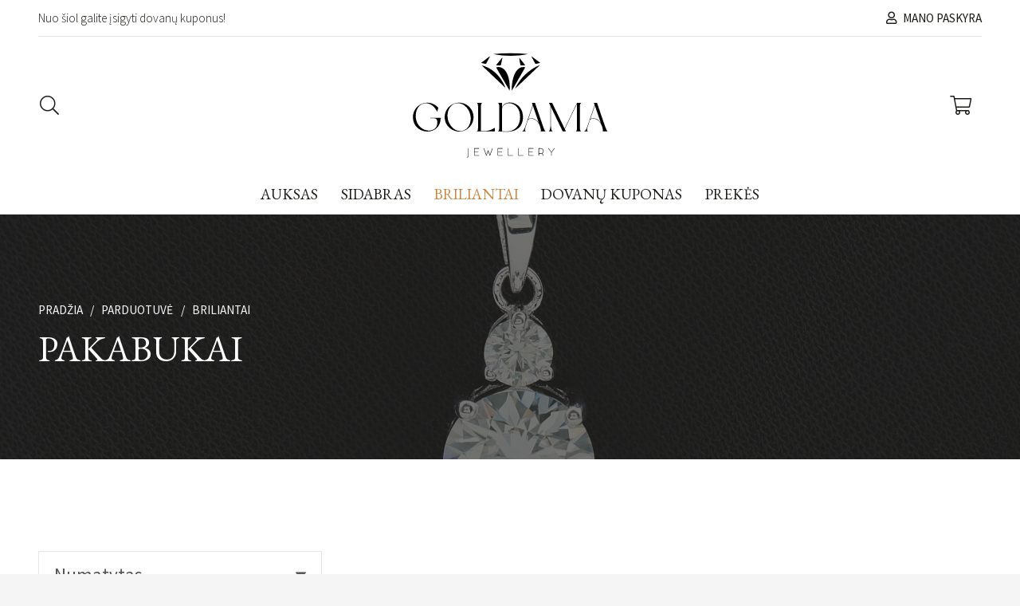

--- FILE ---
content_type: text/html; charset=UTF-8
request_url: https://www.goldama.lt/produkto-kategorija/briliantai/pakabukai-briliantai
body_size: 24164
content:
<!DOCTYPE HTML>
<html lang="lt-LT">
<head>
	<meta charset="UTF-8">
	<title>Pakabukai &#8211; Goldama</title>
<meta name='robots' content='max-image-preview:large' />
<link rel='dns-prefetch' href='//fonts.googleapis.com' />
<link rel="alternate" type="application/rss+xml" title="Goldama &raquo; Įrašų RSS srautas" href="https://www.goldama.lt/feed" />
<link rel="alternate" type="application/rss+xml" title="Goldama &raquo; Komentarų RSS srautas" href="https://www.goldama.lt/comments/feed" />
<link rel="alternate" type="application/rss+xml" title="Goldama &raquo; Pakabukai Kategorija srautas" href="https://www.goldama.lt/produkto-kategorija/briliantai/pakabukai-briliantai/feed" />
<meta name="viewport" content="width=device-width, initial-scale=1">
<meta name="SKYPE_TOOLBAR" content="SKYPE_TOOLBAR_PARSER_COMPATIBLE">
<meta property="og:title" content="Pakabukai &#8211; Goldama">
<meta name="description" content="Briliantiniai pakabukai, kuriuos galite nusipirkti arba užsisakyti pagal individualų užsakymą. Populiarūs vienspalviai ar  dviejų spalvų pakabukai. Į tokius pakabukus  inkrustuoti  briliantus, kurie steikia pakabukams blizgesį ir prabangą.
Pakabukus įprastai perka sukaktuvių ar metinių progomis, vyrai drąsiai perka norėdami nustebinti savo moterį gimtadienio proga ar kita švente.">
<meta property="og:url" content="https://www.goldama.lt/produkto-kategorija/briliantai/pakabukai-briliantai">
<meta property="og:locale" content="lt_LT">
<meta property="og:site_name" content="Goldama">
<meta property="og:type" content="website">
<meta property="og:image" content="https://www.goldama.lt/wp-content/uploads/2023/01/Naujas-kurinys47-1-1024x1024.jpg" itemprop="image">
<script>
window._wpemojiSettings = {"baseUrl":"https:\/\/s.w.org\/images\/core\/emoji\/14.0.0\/72x72\/","ext":".png","svgUrl":"https:\/\/s.w.org\/images\/core\/emoji\/14.0.0\/svg\/","svgExt":".svg","source":{"concatemoji":"https:\/\/www.goldama.lt\/wp-includes\/js\/wp-emoji-release.min.js?ver=6.2.8"}};
/*! This file is auto-generated */
!function(e,a,t){var n,r,o,i=a.createElement("canvas"),p=i.getContext&&i.getContext("2d");function s(e,t){p.clearRect(0,0,i.width,i.height),p.fillText(e,0,0);e=i.toDataURL();return p.clearRect(0,0,i.width,i.height),p.fillText(t,0,0),e===i.toDataURL()}function c(e){var t=a.createElement("script");t.src=e,t.defer=t.type="text/javascript",a.getElementsByTagName("head")[0].appendChild(t)}for(o=Array("flag","emoji"),t.supports={everything:!0,everythingExceptFlag:!0},r=0;r<o.length;r++)t.supports[o[r]]=function(e){if(p&&p.fillText)switch(p.textBaseline="top",p.font="600 32px Arial",e){case"flag":return s("\ud83c\udff3\ufe0f\u200d\u26a7\ufe0f","\ud83c\udff3\ufe0f\u200b\u26a7\ufe0f")?!1:!s("\ud83c\uddfa\ud83c\uddf3","\ud83c\uddfa\u200b\ud83c\uddf3")&&!s("\ud83c\udff4\udb40\udc67\udb40\udc62\udb40\udc65\udb40\udc6e\udb40\udc67\udb40\udc7f","\ud83c\udff4\u200b\udb40\udc67\u200b\udb40\udc62\u200b\udb40\udc65\u200b\udb40\udc6e\u200b\udb40\udc67\u200b\udb40\udc7f");case"emoji":return!s("\ud83e\udef1\ud83c\udffb\u200d\ud83e\udef2\ud83c\udfff","\ud83e\udef1\ud83c\udffb\u200b\ud83e\udef2\ud83c\udfff")}return!1}(o[r]),t.supports.everything=t.supports.everything&&t.supports[o[r]],"flag"!==o[r]&&(t.supports.everythingExceptFlag=t.supports.everythingExceptFlag&&t.supports[o[r]]);t.supports.everythingExceptFlag=t.supports.everythingExceptFlag&&!t.supports.flag,t.DOMReady=!1,t.readyCallback=function(){t.DOMReady=!0},t.supports.everything||(n=function(){t.readyCallback()},a.addEventListener?(a.addEventListener("DOMContentLoaded",n,!1),e.addEventListener("load",n,!1)):(e.attachEvent("onload",n),a.attachEvent("onreadystatechange",function(){"complete"===a.readyState&&t.readyCallback()})),(e=t.source||{}).concatemoji?c(e.concatemoji):e.wpemoji&&e.twemoji&&(c(e.twemoji),c(e.wpemoji)))}(window,document,window._wpemojiSettings);
</script>
<style>
img.wp-smiley,
img.emoji {
	display: inline !important;
	border: none !important;
	box-shadow: none !important;
	height: 1em !important;
	width: 1em !important;
	margin: 0 0.07em !important;
	vertical-align: -0.1em !important;
	background: none !important;
	padding: 0 !important;
}
</style>
	<link rel='stylesheet' id='classic-theme-styles-css' href='https://www.goldama.lt/wp-includes/css/classic-themes.min.css?ver=6.2.8' media='all' />
<link rel='stylesheet' id='woo-lithuaniapost-css' href='https://www.goldama.lt/wp-content/plugins/woo-lithuaniapost-main/public/css/woo-lithuaniapost-public.css?ver=1.0.0' media='all' />
<style id='woocommerce-inline-inline-css'>
.woocommerce form .form-row .required { visibility: visible; }
</style>
<link rel='stylesheet' id='us-fonts-css' href='https://fonts.googleapis.com/css?family=EB+Garamond%3A400%7CSource+Sans+Pro%3A300%2C400&#038;display=swap&#038;ver=6.2.8' media='all' />
<link rel='stylesheet' id='us-style-css' href='https://www.goldama.lt/wp-content/themes/goldama/css/style.min.css?ver=1.6.1' media='all' />
<link rel='stylesheet' id='us-woocommerce-css' href='https://www.goldama.lt/wp-content/themes/goldama/common/css/plugins/woocommerce.min.css?ver=1.6.1' media='all' />
<script src='https://www.goldama.lt/wp-includes/js/jquery/jquery.min.js?ver=3.6.4' id='jquery-core-js'></script>
<script id='MC_PARCELMACHINE_SEARCHABLE_JS-js-before'>
const MC_PARCELMACHINE_SEARCHABLE_JS = [{"placeholder":"-- pasirinkite pa\u0161tomat\u0105 --"}]
</script>
<script src='https://www.goldama.lt/wp-content/plugins/makecommerce/shipping/js/parcelmachine_searchable.js?ver=1679480692' id='MC_PARCELMACHINE_SEARCHABLE_JS-js'></script>
<script src='https://www.goldama.lt/wp-content/plugins/makecommerce/shipping/js/parcelmachine.js?ver=1679480692' id='MC_PARCELMACHINE_JS-js'></script>
<script src='https://www.goldama.lt/wp-content/plugins/woo-lithuaniapost-main/public/js/woo-lithuaniapost-public.js?ver=1.0.0' id='woo-lithuaniapost-js'></script>
<script id='pw-gift-cards-js-extra'>
var pwgc = {"ajaxurl":"\/wp-admin\/admin-ajax.php","denomination_attribute_slug":"gift-card-amount","other_amount_prompt":"Other amount","reload_key":"pw_gift_card_reload_number","decimal_places":"2","decimal_separator":",","thousand_separator":"","max_message_characters":"500","balance_check_icon":"<i class=\"fas fa-cog fa-spin fa-3x\"><\/i>","allow_multiple_recipients":"no","pikaday":{"format":"YYYY-MM-DD","firstDay":0},"i18n":{"custom_amount_required_error":"Required","debit_amount_prompt":"Amount to debit?","debit_note_prompt":"Note","min_amount_error":"Minimum amount is &euro;","max_amount_error":"Maximum amount is &euro;","invalid_recipient_error":"The \"To\" field should only contain email addresses. The following recipients do not look like valid email addresses:","previousMonth":"","nextMonth":"","jan":"January","feb":"February","mar":"March","apr":"April","may":"May","jun":"June","jul":"July","aug":"August","sep":"September","oct":"October","nov":"November","dec":"December","sun":"Sun","mon":"Mon","tue":"Tue","wed":"Wed","thu":"Thu","fri":"Fri","sat":"Sat","sunday":"Sunday","monday":"Monday","tuesday":"Tuesday","wednesday":"Wednesday","thursday":"Thursday","friday":"Friday","saturday":"Saturday"},"nonces":{"check_balance":"43a212fc0e","debit_balance":"e6cf011606","apply_gift_card":"b5a60c9d19","remove_card":"2787f960c7"},"preview_email_url":"https:\/\/www.goldama.lt?pwgc=1769058810","preview_email_pdf":"","example_gift_card_number":"1234-WXYZ-5678-ABCD","auto_focus_other_amount":"1"};
</script>
<script src="https://www.goldama.lt/wp-content/plugins/pw-gift-cards/assets/js/pw-gift-cards.js?ver=1.414" defer="defer" type="text/javascript"></script>
<link rel="https://api.w.org/" href="https://www.goldama.lt/wp-json/" /><link rel="alternate" type="application/json" href="https://www.goldama.lt/wp-json/wp/v2/product_cat/53" /><link rel="EditURI" type="application/rsd+xml" title="RSD" href="https://www.goldama.lt/xmlrpc.php?rsd" />
<link rel="wlwmanifest" type="application/wlwmanifest+xml" href="https://www.goldama.lt/wp-includes/wlwmanifest.xml" />
<meta name="generator" content="WordPress 6.2.8" />
<meta name="generator" content="WooCommerce 8.0.2" />
		<script>
			if ( ! /Android|webOS|iPhone|iPad|iPod|BlackBerry|IEMobile|Opera Mini/i.test( navigator.userAgent ) ) {
				var root = document.getElementsByTagName( 'html' )[ 0 ]
				root.className += " no-touch";
			}
		</script>
			<noscript><style>.woocommerce-product-gallery{ opacity: 1 !important; }</style></noscript>
	<meta name="generator" content="Powered by WPBakery Page Builder - drag and drop page builder for WordPress."/>
<link rel="icon" href="https://www.goldama.lt/wp-content/uploads/2022/05/goldama-favicon-150x150.png" sizes="32x32" />
<link rel="icon" href="https://www.goldama.lt/wp-content/uploads/2022/05/goldama-favicon-300x300.png" sizes="192x192" />
<link rel="apple-touch-icon" href="https://www.goldama.lt/wp-content/uploads/2022/05/goldama-favicon-300x300.png" />
<meta name="msapplication-TileImage" content="https://www.goldama.lt/wp-content/uploads/2022/05/goldama-favicon-300x300.png" />
<noscript><style> .wpb_animate_when_almost_visible { opacity: 1; }</style></noscript>		<style id="us-icon-fonts">@font-face{font-display:block;font-style:normal;font-family:"fontawesome";font-weight:900;src:url("https://www.goldama.lt/wp-content/themes/goldama/fonts/fa-solid-900.woff2?ver=1.6.1") format("woff2"),url("https://www.goldama.lt/wp-content/themes/goldama/fonts/fa-solid-900.woff?ver=1.6.1") format("woff")}.fas{font-family:"fontawesome";font-weight:900}@font-face{font-display:block;font-style:normal;font-family:"fontawesome";font-weight:400;src:url("https://www.goldama.lt/wp-content/themes/goldama/fonts/fa-regular-400.woff2?ver=1.6.1") format("woff2"),url("https://www.goldama.lt/wp-content/themes/goldama/fonts/fa-regular-400.woff?ver=1.6.1") format("woff")}.far{font-family:"fontawesome";font-weight:400}@font-face{font-display:block;font-style:normal;font-family:"fontawesome";font-weight:300;src:url("https://www.goldama.lt/wp-content/themes/goldama/fonts/fa-light-300.woff2?ver=1.6.1") format("woff2"),url("https://www.goldama.lt/wp-content/themes/goldama/fonts/fa-light-300.woff?ver=1.6.1") format("woff")}.fal{font-family:"fontawesome";font-weight:300}@font-face{font-display:block;font-style:normal;font-family:"Font Awesome 5 Duotone";font-weight:900;src:url("https://www.goldama.lt/wp-content/themes/goldama/fonts/fa-duotone-900.woff2?ver=1.6.1") format("woff2"),url("https://www.goldama.lt/wp-content/themes/goldama/fonts/fa-duotone-900.woff?ver=1.6.1") format("woff")}.fad{font-family:"Font Awesome 5 Duotone";font-weight:900}.fad{position:relative}.fad:before{position:absolute}.fad:after{opacity:0.4}@font-face{font-display:block;font-style:normal;font-family:"Font Awesome 5 Brands";font-weight:400;src:url("https://www.goldama.lt/wp-content/themes/goldama/fonts/fa-brands-400.woff2?ver=1.6.1") format("woff2"),url("https://www.goldama.lt/wp-content/themes/goldama/fonts/fa-brands-400.woff?ver=1.6.1") format("woff")}.fab{font-family:"Font Awesome 5 Brands";font-weight:400}@font-face{font-display:block;font-style:normal;font-family:"Material Icons";font-weight:400;src:url("https://www.goldama.lt/wp-content/themes/goldama/fonts/material-icons.woff2?ver=1.6.1") format("woff2"),url("https://www.goldama.lt/wp-content/themes/goldama/fonts/material-icons.woff?ver=1.6.1") format("woff")}.material-icons{font-family:"Material Icons";font-weight:400}</style>
				<style id="us-theme-options-css">:root{--color-header-middle-bg:#ffffff;--color-header-middle-bg-grad:#ffffff;--color-header-middle-text:#1C1B17;--color-header-middle-text-hover:#CD853F;--color-header-top-bg:#ffffff;--color-header-top-bg-grad:#ffffff;--color-header-top-text:#1C1B17;--color-header-top-text-hover:#CD853F;--color-content-bg:#FFFFFF;--color-content-bg-grad:#FFFFFF;--color-content-bg-alt:#F5F5F5;--color-content-bg-alt-grad:#F5F5F5;--color-content-border:#E6E6E6;--color-content-heading:#2B2A29;--color-content-heading-grad:#2B2A29;--color-content-text:#555555;--color-content-link:#1C1B17;--color-content-link-hover:#CD853F;--color-content-primary:#CD853F;--color-content-primary-grad:#CD853F;--color-content-secondary:#1C1B17;--color-content-secondary-grad:#1C1B17;--color-content-faded:#666666;--color-content-overlay:rgba(43,42,41,0.65);--color-content-overlay-grad:rgba(43,42,41,0.65);--color-alt-content-heading:#FFFFFF;--color-alt-content-heading-grad:#FFFFFF;--color-alt-content-text:#F5F5F5;--color-footer-bg:#F5F5F5;--color-footer-bg-grad:#F5F5F5;--color-footer-bg-alt:#ffffff;--color-footer-bg-alt-grad:#ffffff;--color-footer-border:#E6E6E6;--color-footer-heading:#2B2A29;--color-footer-heading-grad:#2B2A29;--color-footer-text:#555555;--color-footer-link:#1C1B17;--color-footer-link-hover:#CD853F;--color-content-primary-faded:rgba(205,133,63,0.15);--box-shadow:0 5px 15px rgba(0,0,0,.15);--box-shadow-up:0 -5px 15px rgba(0,0,0,.15);--site-content-width:1400px;--inputs-font-size:1rem;--inputs-height:3rem;--inputs-padding:1rem;--inputs-border-width:1px;--inputs-text-color:var(--color-content-text);--font-body:"Source Sans Pro",sans-serif;--font-h1:"EB Garamond",serif;--font-h2:"EB Garamond",serif;--font-h3:"EB Garamond",serif;--font-h4:"EB Garamond",serif;--font-h5:"EB Garamond",serif;--font-h6:"EB Garamond",serif}html,.l-header .widget,.menu-item-object-us_page_block{font-family:var(--font-body);font-weight:300;font-size:1.2rem;line-height:1.40}h1{font-family:var(--font-h1);font-weight:400;font-size:2.4rem;line-height:1.2;letter-spacing:0em;margin-bottom:1.5rem;text-transform:uppercase}h2{font-family:var(--font-h2);font-weight:400;font-size:1.8rem;line-height:1.2;letter-spacing:0em;margin-bottom:1.5rem;text-transform:uppercase}h3{font-family:var(--font-h3);font-weight:400;font-size:1.7rem;line-height:1.2;letter-spacing:0em;margin-bottom:1.5rem;text-transform:uppercase}.woocommerce-Reviews-title,.widgettitle,h4{font-family:var(--font-h4);font-weight:400;font-size:1.6rem;line-height:1.2;letter-spacing:0em;margin-bottom:1.5rem;text-transform:uppercase}h5{font-family:var(--font-h5);font-weight:400;font-size:1.6rem;line-height:1.2;letter-spacing:0em;margin-bottom:1.5rem;text-transform:uppercase}h6{font-family:var(--font-h6);font-weight:400;font-size:1.6rem;line-height:1.2;letter-spacing:0em;margin-bottom:1.5rem;text-transform:uppercase}@media (max-width:768px){html{font-size:1rem;line-height:1.40}}body{background:var(--color-content-bg-alt)}.l-canvas.type_boxed,.l-canvas.type_boxed .l-subheader,.l-canvas.type_boxed~.l-footer{max-width:1300px}.l-subheader-h,.l-section-h,.l-main .aligncenter,.w-tabs-section-content-h{max-width:1400px}.post-password-form{max-width:calc(1400px + 5rem)}@media screen and (max-width:1480px){.l-main .aligncenter{max-width:calc(100vw - 5rem)}}@media (min-width:1201px){body.usb_preview .hide_on_default{opacity:0.25!important}body:not(.usb_preview) .hide_on_default{display:none!important}}@media (min-width:993px) and (max-width:1200px){body.usb_preview .hide_on_laptops{opacity:0.25!important}body:not(.usb_preview) .hide_on_laptops{display:none!important}}@media (min-width:769px) and (max-width:992px){body.usb_preview .hide_on_tablets{opacity:0.25!important}body:not(.usb_preview) .hide_on_tablets{display:none!important}}@media (max-width:768px){body.usb_preview .hide_on_mobiles{opacity:0.25!important}body:not(.usb_preview) .hide_on_mobiles{display:none!important}}@media (max-width:992px){.l-canvas{overflow:hidden}.g-cols.via_flex.reversed{flex-direction:column-reverse}.g-cols.via_grid.reversed>div:last-of-type{order:-1}.g-cols.via_flex>div:not([class*=" vc_col-"]){width:100%;margin:0 0 1.5rem}.g-cols.via_grid.tablets-cols_inherit.mobiles-cols_1{grid-template-columns:100%}.g-cols.via_flex.type_boxes>div,.g-cols.via_flex.reversed>div:first-child,.g-cols.via_flex:not(.reversed)>div:last-child,.g-cols.via_flex>div.has_bg_color{margin-bottom:0}.g-cols.via_flex.type_default>.wpb_column.stretched{margin-left:-1rem;margin-right:-1rem}.g-cols.via_grid>.wpb_column.stretched,.g-cols.via_flex.type_boxes>.wpb_column.stretched{margin-left:-2.5rem;margin-right:-2.5rem;width:auto}.vc_column-inner.type_sticky>.wpb_wrapper,.vc_column_container.type_sticky>.vc_column-inner{top:0!important}}@media (min-width:993px){body:not(.rtl) .l-section.for_sidebar.at_left>div>.l-sidebar,.rtl .l-section.for_sidebar.at_right>div>.l-sidebar{order:-1}.vc_column_container.type_sticky>.vc_column-inner,.vc_column-inner.type_sticky>.wpb_wrapper{position:-webkit-sticky;position:sticky}.l-section.type_sticky{position:-webkit-sticky;position:sticky;top:0;z-index:11;transform:translateZ(0); transition:top 0.3s cubic-bezier(.78,.13,.15,.86) 0.1s}.admin-bar .l-section.type_sticky{top:32px}.l-section.type_sticky>.l-section-h{transition:padding-top 0.3s}.header_hor .l-header.pos_fixed:not(.down)~.l-main .l-section.type_sticky:not(:first-of-type){top:var(--header-sticky-height)}.admin-bar.header_hor .l-header.pos_fixed:not(.down)~.l-main .l-section.type_sticky:not(:first-of-type){top:calc( var(--header-sticky-height) + 32px )}.header_hor .l-header.pos_fixed.sticky:not(.down)~.l-main .l-section.type_sticky:first-of-type>.l-section-h{padding-top:var(--header-sticky-height)}}@media screen and (min-width:1480px){.g-cols.via_flex.type_default>.wpb_column.stretched:first-of-type{margin-left:calc( var(--site-content-width) / 2 + 0px / 2 + 1.5rem - 50vw)}.g-cols.via_flex.type_default>.wpb_column.stretched:last-of-type{margin-right:calc( var(--site-content-width) / 2 + 0px / 2 + 1.5rem - 50vw)}.l-main .alignfull, .w-separator.width_screen,.g-cols.via_grid>.wpb_column.stretched:first-of-type,.g-cols.via_flex.type_boxes>.wpb_column.stretched:first-of-type{margin-left:calc( var(--site-content-width) / 2 + 0px / 2 - 50vw )}.l-main .alignfull, .w-separator.width_screen,.g-cols.via_grid>.wpb_column.stretched:last-of-type,.g-cols.via_flex.type_boxes>.wpb_column.stretched:last-of-type{margin-right:calc( var(--site-content-width) / 2 + 0px / 2 - 50vw )}}@media (max-width:768px){.w-form-row.for_submit .w-btn{font-size:var(--btn-size-mobiles)!important}}a,button,input[type="submit"],.ui-slider-handle{outline:none!important}.w-toplink,.w-header-show{background:rgba(0,0,0,0.3)}.no-touch .w-toplink.active:hover,.no-touch .w-header-show:hover{background:var(--color-content-primary-grad)}button[type="submit"]:not(.w-btn),input[type="submit"]{font-family:var(--font-body);font-size:1rem;line-height:1.2!important;font-weight:500;font-style:normal;text-transform:uppercase;letter-spacing:0em;border-radius:0px;padding:0.97em 1.5em;box-shadow:0 0em 0em rgba(0,0,0,0.2);background:var(--color-content-primary);border-color:transparent;color:var(--color-alt-content-heading)!important}button[type="submit"]:not(.w-btn):before,input[type="submit"]{border-width:0px}.no-touch button[type="submit"]:not(.w-btn):hover,.no-touch input[type="submit"]:hover{box-shadow:0 0em 0em rgba(0,0,0,0.2);background:var(--color-content-secondary);border-color:transparent;color:var(--color-alt-content-heading)!important}.woocommerce .button.alt,.woocommerce .button.checkout,.woocommerce .button.add_to_cart_button,.us-nav-style_1>*,.navstyle_1>.owl-nav div,.us-btn-style_1{font-family:var(--font-body);font-size:1rem;line-height:1.2!important;font-weight:500;font-style:normal;text-transform:uppercase;letter-spacing:0em;border-radius:0px;padding:0.97em 1.5em;background:var(--color-content-primary);border-color:transparent;color:var(--color-alt-content-heading)!important;box-shadow:0 0em 0em rgba(0,0,0,0.2)}.woocommerce .button.alt:before,.woocommerce .button.checkout:before,.woocommerce .button.add_to_cart_button:before,.us-nav-style_1>*:before,.navstyle_1>.owl-nav div:before,.us-btn-style_1:before{border-width:0px}.no-touch .woocommerce .button.alt:hover,.no-touch .woocommerce .button.checkout:hover,.no-touch .woocommerce .button.add_to_cart_button:hover,.us-nav-style_1>span.current,.no-touch .us-nav-style_1>a:hover,.no-touch .navstyle_1>.owl-nav div:hover,.no-touch .us-btn-style_1:hover{box-shadow:0 0em 0em rgba(0,0,0,0.2);background:var(--color-content-secondary);border-color:transparent;color:var(--color-alt-content-heading)!important}.us-nav-style_1>*{min-width:calc(1.2em + 2 * 0.97em)}.woocommerce .button,.woocommerce .actions .button,.us-nav-style_2>*,.navstyle_2>.owl-nav div,.us-btn-style_2{font-family:var(--font-body);font-size:1rem;line-height:1.20!important;font-weight:500;font-style:normal;text-transform:uppercase;letter-spacing:0em;border-radius:0px;padding:0.97em 1.5em;background:var(--color-content-secondary);border-color:transparent;color:var(--color-alt-content-heading)!important;box-shadow:0 0em 0em rgba(0,0,0,0.2)}.woocommerce .button:before,.woocommerce .actions .button:before,.us-nav-style_2>*:before,.navstyle_2>.owl-nav div:before,.us-btn-style_2:before{border-width:0px}.no-touch .woocommerce .button:hover,.no-touch .woocommerce .actions .button:hover,.us-nav-style_2>span.current,.no-touch .us-nav-style_2>a:hover,.no-touch .navstyle_2>.owl-nav div:hover,.no-touch .us-btn-style_2:hover{box-shadow:0 0em 0em rgba(0,0,0,0.2);background:var(--color-content-primary);border-color:transparent;color:var(--color-alt-content-heading)!important}.us-nav-style_2>*{min-width:calc(1.20em + 2 * 0.97em)}.us-nav-style_3>*,.navstyle_3>.owl-nav div,.us-btn-style_3{font-family:var(--font-body);font-size:1.25rem;line-height:1.20!important;font-weight:500;font-style:normal;text-transform:uppercase;letter-spacing:0em;border-radius:0px;padding:0em 0em;background:transparent;border-color:transparent;color:var(--color-header-middle-text)!important;box-shadow:0 0em 0em rgba(0,0,0,0.2)}.us-nav-style_3>*:before,.navstyle_3>.owl-nav div:before,.us-btn-style_3:before{border-width:0px}.us-nav-style_3>span.current,.no-touch .us-nav-style_3>a:hover,.no-touch .navstyle_3>.owl-nav div:hover,.no-touch .us-btn-style_3:hover{box-shadow:0 0em 0em rgba(0,0,0,0.2);background:transparent;border-color:transparent;color:var(--color-header-middle-text-hover)!important}.us-nav-style_3>*{min-width:calc(1.20em + 2 * 0em)}.us-nav-style_4>*,.navstyle_4>.owl-nav div,.us-btn-style_4{font-family:var(--font-body);font-size:0.8rem;line-height:1.20!important;font-weight:500;font-style:normal;text-transform:uppercase;letter-spacing:0em;border-radius:0px;padding:0em 0em;background:transparent;border-color:transparent;color:var(--color-header-middle-text)!important;box-shadow:0 0em 0em rgba(0,0,0,0.2)}.us-nav-style_4>*:before,.navstyle_4>.owl-nav div:before,.us-btn-style_4:before{border-width:0px}.us-nav-style_4>span.current,.no-touch .us-nav-style_4>a:hover,.no-touch .navstyle_4>.owl-nav div:hover,.no-touch .us-btn-style_4:hover{box-shadow:0 0em 0em rgba(0,0,0,0.2);background:transparent;border-color:transparent;color:var(--color-header-middle-text-hover)!important}.us-nav-style_4>*{min-width:calc(1.20em + 2 * 0em)}.w-filter.state_desktop.style_drop_default .w-filter-item-title,.select2-selection,select,textarea,input:not([type="submit"]),.w-form-checkbox,.w-form-radio{font-weight:400;letter-spacing:0em;border-radius:0rem;background:var(--color-content-bg);border-color:var(--color-content-border);color:var(--color-content-text);box-shadow:0px 0px 0px 0px rgba(0,0,0,0.08)}.w-filter.state_desktop.style_drop_default .w-filter-item-title:focus,.select2-container--open .select2-selection,select:focus,textarea:focus,input:not([type="submit"]):focus,input:focus + .w-form-checkbox,input:focus + .w-form-radio{border-color:var(--color-content-link-hover)!important;box-shadow:0px 0px 0px 0px rgba(0,0,0,0.08)}.w-form-row.move_label .w-form-row-label{font-size:1rem;top:calc(3rem/2 + 1px - 0.7em);margin:0 1rem;background-color:var(--color-content-bg);color:var(--color-content-text)}.w-form-row.with_icon.move_label .w-form-row-label{margin-left:calc(1.6em + 1rem)}.color_alternate input:not([type="submit"]),.color_alternate textarea,.color_alternate select,.color_alternate .w-form-checkbox,.color_alternate .w-form-radio{border-color:var(--color-alt-content-border)}.color_footer-top input:not([type="submit"]),.color_footer-top textarea,.color_footer-top select,.color_footer-top .w-form-checkbox,.color_footer-top .w-form-radio{border-color:var(--color-subfooter-border)}.color_footer-bottom input:not([type="submit"]),.color_footer-bottom textarea,.color_footer-bottom select,.color_footer-bottom .w-form-checkbox,.color_footer-bottom .w-form-radio{border-color:var(--color-footer-border)}.color_alternate input:not([type="submit"]),.color_alternate textarea,.color_alternate select,.color_alternate .w-form-checkbox,.color_alternate .w-form-radio,.color_alternate .w-form-row-field>i,.color_alternate .w-form-row-field:after,.color_alternate .widget_search form:after,.color_footer-top input:not([type="submit"]),.color_footer-top textarea,.color_footer-top select,.color_footer-top .w-form-checkbox,.color_footer-top .w-form-radio,.color_footer-top .w-form-row-field>i,.color_footer-top .w-form-row-field:after,.color_footer-top .widget_search form:after,.color_footer-bottom input:not([type="submit"]),.color_footer-bottom textarea,.color_footer-bottom select,.color_footer-bottom .w-form-checkbox,.color_footer-bottom .w-form-radio,.color_footer-bottom .w-form-row-field>i,.color_footer-bottom .w-form-row-field:after,.color_footer-bottom .widget_search form:after{color:inherit}.style_phone6-1>*{background-image:url(https://www.goldama.lt/wp-content/themes/goldama/img/phone-6-black-real.png)}.style_phone6-2>*{background-image:url(https://www.goldama.lt/wp-content/themes/goldama/img/phone-6-white-real.png)}.style_phone6-3>*{background-image:url(https://www.goldama.lt/wp-content/themes/goldama/img/phone-6-black-flat.png)}.style_phone6-4>*{background-image:url(https://www.goldama.lt/wp-content/themes/goldama/img/phone-6-white-flat.png)}.leaflet-default-icon-path{background-image:url(https://www.goldama.lt/wp-content/themes/goldama/common/css/vendor/images/marker-icon.png)}.woocommerce-product-gallery{display:flex}.woocommerce-product-gallery ol{display:block;order:-1}.woocommerce-product-gallery ol>li{width:12rem}.woocommerce-product-gallery ol{margin:-2px 2px -2px -2px}.rtl .woocommerce-product-gallery ol{margin:-2px -2px -2px 2px}.woocommerce-product-gallery ol>li{padding:2px}.header_hor .w-nav.type_desktop .menu-item-78 .w-nav-list.level_2{left:0;right:0;transform-origin:50% 0}.header_hor .w-nav.type_desktop .menu-item-78{position:static}.header_hor .w-nav.type_desktop .menu-item-80 .w-nav-list.level_2{left:0;right:0;transform-origin:50% 0}.header_hor .w-nav.type_desktop .menu-item-80{position:static}.header_hor .w-nav.type_desktop .menu-item-79 .w-nav-list.level_2{left:0;right:0;transform-origin:50% 0}.header_hor .w-nav.type_desktop .menu-item-79{position:static}</style>
				<style id="us-header-css"> .l-subheader.at_top,.l-subheader.at_top .w-dropdown-list,.l-subheader.at_top .type_mobile .w-nav-list.level_1{background:var(--color-header-top-bg);color:var(--color-header-top-text)}.no-touch .l-subheader.at_top a:hover,.no-touch .l-header.bg_transparent .l-subheader.at_top .w-dropdown.opened a:hover{color:var(--color-header-top-text-hover)}.l-header.bg_transparent:not(.sticky) .l-subheader.at_top{background:var(--color-header-top-transparent-bg);color:var(--color-header-top-transparent-text)}.no-touch .l-header.bg_transparent:not(.sticky) .at_top .w-cart-link:hover,.no-touch .l-header.bg_transparent:not(.sticky) .at_top .w-text a:hover,.no-touch .l-header.bg_transparent:not(.sticky) .at_top .w-html a:hover,.no-touch .l-header.bg_transparent:not(.sticky) .at_top .w-nav>a:hover,.no-touch .l-header.bg_transparent:not(.sticky) .at_top .w-menu a:hover,.no-touch .l-header.bg_transparent:not(.sticky) .at_top .w-search>a:hover,.no-touch .l-header.bg_transparent:not(.sticky) .at_top .w-dropdown a:hover,.no-touch .l-header.bg_transparent:not(.sticky) .at_top .type_desktop .menu-item.level_1:hover>a{color:var(--color-header-top-transparent-text-hover)}.l-subheader.at_middle,.l-subheader.at_middle .w-dropdown-list,.l-subheader.at_middle .type_mobile .w-nav-list.level_1{background:var(--color-header-middle-bg);color:var(--color-header-middle-text)}.no-touch .l-subheader.at_middle a:hover,.no-touch .l-header.bg_transparent .l-subheader.at_middle .w-dropdown.opened a:hover{color:var(--color-header-middle-text-hover)}.l-header.bg_transparent:not(.sticky) .l-subheader.at_middle{background:var(--color-header-transparent-bg);color:var(--color-header-transparent-text)}.no-touch .l-header.bg_transparent:not(.sticky) .at_middle .w-cart-link:hover,.no-touch .l-header.bg_transparent:not(.sticky) .at_middle .w-text a:hover,.no-touch .l-header.bg_transparent:not(.sticky) .at_middle .w-html a:hover,.no-touch .l-header.bg_transparent:not(.sticky) .at_middle .w-nav>a:hover,.no-touch .l-header.bg_transparent:not(.sticky) .at_middle .w-menu a:hover,.no-touch .l-header.bg_transparent:not(.sticky) .at_middle .w-search>a:hover,.no-touch .l-header.bg_transparent:not(.sticky) .at_middle .w-dropdown a:hover,.no-touch .l-header.bg_transparent:not(.sticky) .at_middle .type_desktop .menu-item.level_1:hover>a{color:var(--color-header-transparent-text-hover)}.l-subheader.at_bottom,.l-subheader.at_bottom .w-dropdown-list,.l-subheader.at_bottom .type_mobile .w-nav-list.level_1{background:var(--color-header-middle-bg);color:var(--color-header-middle-text)}.no-touch .l-subheader.at_bottom a:hover,.no-touch .l-header.bg_transparent .l-subheader.at_bottom .w-dropdown.opened a:hover{color:var(--color-header-middle-text-hover)}.l-header.bg_transparent:not(.sticky) .l-subheader.at_bottom{background:var(--color-header-transparent-bg);color:var(--color-header-transparent-text)}.no-touch .l-header.bg_transparent:not(.sticky) .at_bottom .w-cart-link:hover,.no-touch .l-header.bg_transparent:not(.sticky) .at_bottom .w-text a:hover,.no-touch .l-header.bg_transparent:not(.sticky) .at_bottom .w-html a:hover,.no-touch .l-header.bg_transparent:not(.sticky) .at_bottom .w-nav>a:hover,.no-touch .l-header.bg_transparent:not(.sticky) .at_bottom .w-menu a:hover,.no-touch .l-header.bg_transparent:not(.sticky) .at_bottom .w-search>a:hover,.no-touch .l-header.bg_transparent:not(.sticky) .at_bottom .w-dropdown a:hover,.no-touch .l-header.bg_transparent:not(.sticky) .at_bottom .type_desktop .menu-item.level_1:hover>a{color:var(--color-header-transparent-text-hover)}.header_ver .l-header{background:var(--color-header-middle-bg);color:var(--color-header-middle-text)}@media (min-width:1201px){.hidden_for_default{display:none!important}.l-header{position:relative;z-index:111;width:100%}.l-subheader{margin:0 auto}.l-subheader.width_full{padding-left:1.5rem;padding-right:1.5rem}.l-subheader-h{display:flex;align-items:center;position:relative;margin:0 auto;height:inherit}.w-header-show{display:none}.l-header.pos_fixed{position:fixed;left:0}.l-header.pos_fixed:not(.notransition) .l-subheader{transition-property:transform,background,box-shadow,line-height,height;transition-duration:0.3s;transition-timing-function:cubic-bezier(.78,.13,.15,.86)}.header_hor .l-header.sticky_auto_hide{transition:transform 0.3s cubic-bezier(.78,.13,.15,.86) 0.1s}.header_hor .l-header.sticky_auto_hide.down{transform:translateY(-110%)}.l-header.bg_transparent:not(.sticky) .l-subheader{box-shadow:none!important;background:none}.l-header.bg_transparent~.l-main .l-section.width_full.height_auto:first-of-type>.l-section-h{padding-top:0!important;padding-bottom:0!important}.l-header.pos_static.bg_transparent{position:absolute;left:0}.l-subheader.width_full .l-subheader-h{max-width:none!important}.l-header.shadow_thin .l-subheader.at_middle,.l-header.shadow_thin .l-subheader.at_bottom{box-shadow:0 1px 0 rgba(0,0,0,0.08)}.l-header.shadow_wide .l-subheader.at_middle,.l-header.shadow_wide .l-subheader.at_bottom{box-shadow:0 3px 5px -1px rgba(0,0,0,0.1),0 2px 1px -1px rgba(0,0,0,0.05)}.header_hor .l-subheader-cell>.w-cart{margin-left:0;margin-right:0}:root{--header-height:269px;--header-sticky-height:141px}.l-header:before{content:'269'}.l-header.sticky:before{content:'141'}.l-subheader.at_top{line-height:46px;height:46px}.l-header.sticky .l-subheader.at_top{line-height:0px;height:0px;overflow:hidden}.l-subheader.at_middle{line-height:172px;height:172px}.l-header.sticky .l-subheader.at_middle{line-height:90px;height:90px}.l-subheader.at_bottom{line-height:51px;height:51px}.l-header.sticky .l-subheader.at_bottom{line-height:51px;height:51px}.l-subheader.at_top .l-subheader-cell.at_left,.l-subheader.at_top .l-subheader-cell.at_right{display:flex;flex-basis:100px}.l-subheader.at_middle .l-subheader-cell.at_left,.l-subheader.at_middle .l-subheader-cell.at_right{display:flex;flex-basis:100px}.l-subheader.at_bottom .l-subheader-cell.at_left,.l-subheader.at_bottom .l-subheader-cell.at_right{display:flex;flex-basis:100px}.headerinpos_above .l-header.pos_fixed{overflow:hidden;transition:transform 0.3s;transform:translate3d(0,-100%,0)}.headerinpos_above .l-header.pos_fixed.sticky{overflow:visible;transform:none}.headerinpos_above .l-header.pos_fixed~.l-section>.l-section-h,.headerinpos_above .l-header.pos_fixed~.l-main .l-section:first-of-type>.l-section-h{padding-top:0!important}.headerinpos_below .l-header.pos_fixed:not(.sticky){position:absolute;top:100%}.headerinpos_below .l-header.pos_fixed~.l-main>.l-section:first-of-type>.l-section-h{padding-top:0!important}.headerinpos_below .l-header.pos_fixed~.l-main .l-section.full_height:nth-of-type(2){min-height:100vh}.headerinpos_below .l-header.pos_fixed~.l-main>.l-section:nth-of-type(2)>.l-section-h{padding-top:var(--header-height)}.headerinpos_bottom .l-header.pos_fixed:not(.sticky){position:absolute;top:100vh}.headerinpos_bottom .l-header.pos_fixed~.l-main>.l-section:first-of-type>.l-section-h{padding-top:0!important}.headerinpos_bottom .l-header.pos_fixed~.l-main>.l-section:first-of-type>.l-section-h{padding-bottom:var(--header-height)}.headerinpos_bottom .l-header.pos_fixed.bg_transparent~.l-main .l-section.valign_center:not(.height_auto):first-of-type>.l-section-h{top:calc( var(--header-height) / 2 )}.headerinpos_bottom .l-header.pos_fixed:not(.sticky) .w-cart-dropdown,.headerinpos_bottom .l-header.pos_fixed:not(.sticky) .w-nav.type_desktop .w-nav-list.level_2{bottom:100%;transform-origin:0 100%}.headerinpos_bottom .l-header.pos_fixed:not(.sticky) .w-nav.type_mobile.m_layout_dropdown .w-nav-list.level_1{top:auto;bottom:100%;box-shadow:var(--box-shadow-up)}.headerinpos_bottom .l-header.pos_fixed:not(.sticky) .w-nav.type_desktop .w-nav-list.level_3,.headerinpos_bottom .l-header.pos_fixed:not(.sticky) .w-nav.type_desktop .w-nav-list.level_4{top:auto;bottom:0;transform-origin:0 100%}.headerinpos_bottom .l-header.pos_fixed:not(.sticky) .w-dropdown-list{top:auto;bottom:-0.4em;padding-top:0.4em;padding-bottom:2.4em}.admin-bar .l-header.pos_static.bg_solid~.l-main .l-section.full_height:first-of-type{min-height:calc( 100vh - var(--header-height) - 32px )}.admin-bar .l-header.pos_fixed:not(.sticky_auto_hide)~.l-main .l-section.full_height:not(:first-of-type){min-height:calc( 100vh - var(--header-sticky-height) - 32px )}.admin-bar.headerinpos_below .l-header.pos_fixed~.l-main .l-section.full_height:nth-of-type(2){min-height:calc(100vh - 32px)}}@media (min-width:993px) and (max-width:1200px){.hidden_for_default{display:none!important}.l-header{position:relative;z-index:111;width:100%}.l-subheader{margin:0 auto}.l-subheader.width_full{padding-left:1.5rem;padding-right:1.5rem}.l-subheader-h{display:flex;align-items:center;position:relative;margin:0 auto;height:inherit}.w-header-show{display:none}.l-header.pos_fixed{position:fixed;left:0}.l-header.pos_fixed:not(.notransition) .l-subheader{transition-property:transform,background,box-shadow,line-height,height;transition-duration:0.3s;transition-timing-function:cubic-bezier(.78,.13,.15,.86)}.header_hor .l-header.sticky_auto_hide{transition:transform 0.3s cubic-bezier(.78,.13,.15,.86) 0.1s}.header_hor .l-header.sticky_auto_hide.down{transform:translateY(-110%)}.l-header.bg_transparent:not(.sticky) .l-subheader{box-shadow:none!important;background:none}.l-header.bg_transparent~.l-main .l-section.width_full.height_auto:first-of-type>.l-section-h{padding-top:0!important;padding-bottom:0!important}.l-header.pos_static.bg_transparent{position:absolute;left:0}.l-subheader.width_full .l-subheader-h{max-width:none!important}.l-header.shadow_thin .l-subheader.at_middle,.l-header.shadow_thin .l-subheader.at_bottom{box-shadow:0 1px 0 rgba(0,0,0,0.08)}.l-header.shadow_wide .l-subheader.at_middle,.l-header.shadow_wide .l-subheader.at_bottom{box-shadow:0 3px 5px -1px rgba(0,0,0,0.1),0 2px 1px -1px rgba(0,0,0,0.05)}.header_hor .l-subheader-cell>.w-cart{margin-left:0;margin-right:0}:root{--header-height:269px;--header-sticky-height:223px}.l-header:before{content:'269'}.l-header.sticky:before{content:'223'}.l-subheader.at_top{line-height:46px;height:46px}.l-header.sticky .l-subheader.at_top{line-height:0px;height:0px;overflow:hidden}.l-subheader.at_middle{line-height:172px;height:172px}.l-header.sticky .l-subheader.at_middle{line-height:172px;height:172px}.l-subheader.at_bottom{line-height:51px;height:51px}.l-header.sticky .l-subheader.at_bottom{line-height:51px;height:51px}.headerinpos_above .l-header.pos_fixed{overflow:hidden;transition:transform 0.3s;transform:translate3d(0,-100%,0)}.headerinpos_above .l-header.pos_fixed.sticky{overflow:visible;transform:none}.headerinpos_above .l-header.pos_fixed~.l-section>.l-section-h,.headerinpos_above .l-header.pos_fixed~.l-main .l-section:first-of-type>.l-section-h{padding-top:0!important}.headerinpos_below .l-header.pos_fixed:not(.sticky){position:absolute;top:100%}.headerinpos_below .l-header.pos_fixed~.l-main>.l-section:first-of-type>.l-section-h{padding-top:0!important}.headerinpos_below .l-header.pos_fixed~.l-main .l-section.full_height:nth-of-type(2){min-height:100vh}.headerinpos_below .l-header.pos_fixed~.l-main>.l-section:nth-of-type(2)>.l-section-h{padding-top:var(--header-height)}.headerinpos_bottom .l-header.pos_fixed:not(.sticky){position:absolute;top:100vh}.headerinpos_bottom .l-header.pos_fixed~.l-main>.l-section:first-of-type>.l-section-h{padding-top:0!important}.headerinpos_bottom .l-header.pos_fixed~.l-main>.l-section:first-of-type>.l-section-h{padding-bottom:var(--header-height)}.headerinpos_bottom .l-header.pos_fixed.bg_transparent~.l-main .l-section.valign_center:not(.height_auto):first-of-type>.l-section-h{top:calc( var(--header-height) / 2 )}.headerinpos_bottom .l-header.pos_fixed:not(.sticky) .w-cart-dropdown,.headerinpos_bottom .l-header.pos_fixed:not(.sticky) .w-nav.type_desktop .w-nav-list.level_2{bottom:100%;transform-origin:0 100%}.headerinpos_bottom .l-header.pos_fixed:not(.sticky) .w-nav.type_mobile.m_layout_dropdown .w-nav-list.level_1{top:auto;bottom:100%;box-shadow:var(--box-shadow-up)}.headerinpos_bottom .l-header.pos_fixed:not(.sticky) .w-nav.type_desktop .w-nav-list.level_3,.headerinpos_bottom .l-header.pos_fixed:not(.sticky) .w-nav.type_desktop .w-nav-list.level_4{top:auto;bottom:0;transform-origin:0 100%}.headerinpos_bottom .l-header.pos_fixed:not(.sticky) .w-dropdown-list{top:auto;bottom:-0.4em;padding-top:0.4em;padding-bottom:2.4em}.admin-bar .l-header.pos_static.bg_solid~.l-main .l-section.full_height:first-of-type{min-height:calc( 100vh - var(--header-height) - 32px )}.admin-bar .l-header.pos_fixed:not(.sticky_auto_hide)~.l-main .l-section.full_height:not(:first-of-type){min-height:calc( 100vh - var(--header-sticky-height) - 32px )}.admin-bar.headerinpos_below .l-header.pos_fixed~.l-main .l-section.full_height:nth-of-type(2){min-height:calc(100vh - 32px)}}@media (min-width:769px) and (max-width:992px){.hidden_for_default{display:none!important}.l-subheader.at_top{display:none}.l-subheader.at_bottom{display:none}.l-header{position:relative;z-index:111;width:100%}.l-subheader{margin:0 auto}.l-subheader.width_full{padding-left:1.5rem;padding-right:1.5rem}.l-subheader-h{display:flex;align-items:center;position:relative;margin:0 auto;height:inherit}.w-header-show{display:none}.l-header.pos_fixed{position:fixed;left:0}.l-header.pos_fixed:not(.notransition) .l-subheader{transition-property:transform,background,box-shadow,line-height,height;transition-duration:0.3s;transition-timing-function:cubic-bezier(.78,.13,.15,.86)}.header_hor .l-header.sticky_auto_hide{transition:transform 0.3s cubic-bezier(.78,.13,.15,.86) 0.1s}.header_hor .l-header.sticky_auto_hide.down{transform:translateY(-110%)}.l-header.bg_transparent:not(.sticky) .l-subheader{box-shadow:none!important;background:none}.l-header.bg_transparent~.l-main .l-section.width_full.height_auto:first-of-type>.l-section-h{padding-top:0!important;padding-bottom:0!important}.l-header.pos_static.bg_transparent{position:absolute;left:0}.l-subheader.width_full .l-subheader-h{max-width:none!important}.l-header.shadow_thin .l-subheader.at_middle,.l-header.shadow_thin .l-subheader.at_bottom{box-shadow:0 1px 0 rgba(0,0,0,0.08)}.l-header.shadow_wide .l-subheader.at_middle,.l-header.shadow_wide .l-subheader.at_bottom{box-shadow:0 3px 5px -1px rgba(0,0,0,0.1),0 2px 1px -1px rgba(0,0,0,0.05)}.header_hor .l-subheader-cell>.w-cart{margin-left:0;margin-right:0}:root{--header-height:92px;--header-sticky-height:92px}.l-header:before{content:'92'}.l-header.sticky:before{content:'92'}.l-subheader.at_top{line-height:46px;height:46px}.l-header.sticky .l-subheader.at_top{line-height:46px;height:46px}.l-subheader.at_middle{line-height:92px;height:92px}.l-header.sticky .l-subheader.at_middle{line-height:92px;height:92px}.l-subheader.at_bottom{line-height:51px;height:51px}.l-header.sticky .l-subheader.at_bottom{line-height:51px;height:51px}}@media (max-width:768px){.hidden_for_default{display:none!important}.l-subheader.at_top{display:none}.l-subheader.at_bottom{display:none}.l-header{position:relative;z-index:111;width:100%}.l-subheader{margin:0 auto}.l-subheader.width_full{padding-left:1.5rem;padding-right:1.5rem}.l-subheader-h{display:flex;align-items:center;position:relative;margin:0 auto;height:inherit}.w-header-show{display:none}.l-header.pos_fixed{position:fixed;left:0}.l-header.pos_fixed:not(.notransition) .l-subheader{transition-property:transform,background,box-shadow,line-height,height;transition-duration:0.3s;transition-timing-function:cubic-bezier(.78,.13,.15,.86)}.header_hor .l-header.sticky_auto_hide{transition:transform 0.3s cubic-bezier(.78,.13,.15,.86) 0.1s}.header_hor .l-header.sticky_auto_hide.down{transform:translateY(-110%)}.l-header.bg_transparent:not(.sticky) .l-subheader{box-shadow:none!important;background:none}.l-header.bg_transparent~.l-main .l-section.width_full.height_auto:first-of-type>.l-section-h{padding-top:0!important;padding-bottom:0!important}.l-header.pos_static.bg_transparent{position:absolute;left:0}.l-subheader.width_full .l-subheader-h{max-width:none!important}.l-header.shadow_thin .l-subheader.at_middle,.l-header.shadow_thin .l-subheader.at_bottom{box-shadow:0 1px 0 rgba(0,0,0,0.08)}.l-header.shadow_wide .l-subheader.at_middle,.l-header.shadow_wide .l-subheader.at_bottom{box-shadow:0 3px 5px -1px rgba(0,0,0,0.1),0 2px 1px -1px rgba(0,0,0,0.05)}.header_hor .l-subheader-cell>.w-cart{margin-left:0;margin-right:0}:root{--header-height:92px;--header-sticky-height:92px}.l-header:before{content:'92'}.l-header.sticky:before{content:'92'}.l-subheader.at_top{line-height:46px;height:46px}.l-header.sticky .l-subheader.at_top{line-height:46px;height:46px}.l-subheader.at_middle{line-height:92px;height:92px}.l-header.sticky .l-subheader.at_middle{line-height:92px;height:92px}.l-subheader.at_bottom{line-height:51px;height:51px}.l-header.sticky .l-subheader.at_bottom{line-height:51px;height:51px}}@media (min-width:1201px){.ush_image_1{height:7rem!important}.l-header.sticky .ush_image_1{height:4rem!important}}@media (min-width:993px) and (max-width:1200px){.ush_image_1{height:7rem!important}.l-header.sticky .ush_image_1{height:3.5rem!important}}@media (min-width:769px) and (max-width:992px){.ush_image_1{height:4.5rem!important}.l-header.sticky .ush_image_1{height:4.5rem!important}}@media (max-width:768px){.ush_image_1{height:4.5rem!important}.l-header.sticky .ush_image_1{height:4.5rem!important}}.header_hor .ush_menu_1.type_desktop .menu-item.level_1>a:not(.w-btn){padding-left:0.75rem;padding-right:0.75rem}.header_hor .ush_menu_1.type_desktop .menu-item.level_1>a.w-btn{margin-left:0.75rem;margin-right:0.75rem}.header_hor .ush_menu_1.type_desktop.align-edges>.w-nav-list.level_1{margin-left:-0.75rem;margin-right:-0.75rem}.header_ver .ush_menu_1.type_desktop .menu-item.level_1>a:not(.w-btn){padding-top:0.75rem;padding-bottom:0.75rem}.header_ver .ush_menu_1.type_desktop .menu-item.level_1>a.w-btn{margin-top:0.75rem;margin-bottom:0.75rem}.ush_menu_1.type_desktop .menu-item:not(.level_1){font-size:1rem}.ush_menu_1.type_mobile .w-nav-anchor.level_1,.ush_menu_1.type_mobile .w-nav-anchor.level_1 + .w-nav-arrow{font-size:1.1rem}.ush_menu_1.type_mobile .w-nav-anchor:not(.level_1),.ush_menu_1.type_mobile .w-nav-anchor:not(.level_1) + .w-nav-arrow{font-size:0.9rem}@media (min-width:1201px){.ush_menu_1 .w-nav-icon{font-size:1.25rem}}@media (min-width:993px) and (max-width:1200px){.ush_menu_1 .w-nav-icon{font-size:1.25rem}}@media (min-width:769px) and (max-width:992px){.ush_menu_1 .w-nav-icon{font-size:1.25rem}}@media (max-width:768px){.ush_menu_1 .w-nav-icon{font-size:1.25rem}}.ush_menu_1 .w-nav-icon>div{border-width:2px}@media screen and (max-width:992px){.w-nav.ush_menu_1>.w-nav-list.level_1{display:none}.ush_menu_1 .w-nav-control{display:block}}.ush_menu_1 .menu-item.level_1>a:not(.w-btn):focus,.no-touch .ush_menu_1 .menu-item.level_1.opened>a:not(.w-btn),.no-touch .ush_menu_1 .menu-item.level_1:hover>a:not(.w-btn){background:transparent;color:var(--color-header-middle-text-hover)}.ush_menu_1 .menu-item.level_1.current-menu-item>a:not(.w-btn),.ush_menu_1 .menu-item.level_1.current-menu-ancestor>a:not(.w-btn),.ush_menu_1 .menu-item.level_1.current-page-ancestor>a:not(.w-btn){background:transparent;color:var(--color-header-middle-text-hover)}.l-header.bg_transparent:not(.sticky) .ush_menu_1.type_desktop .menu-item.level_1.current-menu-item>a:not(.w-btn),.l-header.bg_transparent:not(.sticky) .ush_menu_1.type_desktop .menu-item.level_1.current-menu-ancestor>a:not(.w-btn),.l-header.bg_transparent:not(.sticky) .ush_menu_1.type_desktop .menu-item.level_1.current-page-ancestor>a:not(.w-btn){background:transparent;color:var(--color-header-transparent-text-hover)}.ush_menu_1 .w-nav-list:not(.level_1){background:var(--color-header-middle-bg);color:var(--color-header-middle-text)}.no-touch .ush_menu_1 .menu-item:not(.level_1)>a:focus,.no-touch .ush_menu_1 .menu-item:not(.level_1):hover>a{background:transparent;color:var(--color-header-middle-text-hover)}.ush_menu_1 .menu-item:not(.level_1).current-menu-item>a,.ush_menu_1 .menu-item:not(.level_1).current-menu-ancestor>a,.ush_menu_1 .menu-item:not(.level_1).current-page-ancestor>a{background:transparent;color:var(--color-header-middle-text-hover)}.ush_search_1 .w-search-form{background:var(--color-content-bg);color:var(--color-content-text)}@media (min-width:1201px){.ush_search_1.layout_simple{max-width:300px}.ush_search_1.layout_modern.active{width:300px}.ush_search_1{font-size:1.25rem}}@media (min-width:993px) and (max-width:1200px){.ush_search_1.layout_simple{max-width:250px}.ush_search_1.layout_modern.active{width:250px}.ush_search_1{font-size:1.25rem}}@media (min-width:769px) and (max-width:992px){.ush_search_1.layout_simple{max-width:200px}.ush_search_1.layout_modern.active{width:200px}.ush_search_1{font-size:1.25rem}}@media (max-width:768px){.ush_search_1{font-size:1.25rem}}@media (min-width:1201px){.ush_cart_1 .w-cart-link{font-size:1.25rem}}@media (min-width:993px) and (max-width:1200px){.ush_cart_1 .w-cart-link{font-size:1.25rem}}@media (min-width:769px) and (max-width:992px){.ush_cart_1 .w-cart-link{font-size:1.25rem}}@media (max-width:768px){.ush_cart_1 .w-cart-link{font-size:1.25rem}}.ush_menu_1{font-family:var(--font-h1)!important;font-weight:400!important}.ush_text_1{font-size:0.8rem!important}</style>
				<style id="us-custom-css">@charset "UTF-8";h1,.theme__text.text__h1 .w-text-value{font-family:var(--font-h1);line-height:1.2}.woocommerce-variation-price{font-size:1.6rem}h2,.theme__text.text__h2 .w-text-value,.woocommerce__product-data.product-data__price.price__product-page .woocommerce-Price-amount.amount{font-family:var(--font-h2);line-height:1.2}h3,.theme__text.text__h3 .w-text-value{font-family:var(--font-h3);line-height:1.2}h4,.theme__text.text__h4 .w-text-value{font-family:var(--font-h4);line-height:1.2}h5,.theme__text.text__h5 .w-text-value{font-family:var(--font-h5);line-height:1.2}.theme__post-content.post-content__product-page h1,.theme__post-content.post-content__product-page h2,.theme__post-content.post-content__product-page h3,.theme__post-content.post-content__product-page h4,.theme__post-content.post-content__product-page h5{font-size:1.6rem}h6,.theme__post-content.post-content__product-page h1,.theme__post-content.post-content__product-page h2,.theme__post-content.post-content__product-page h3,.theme__post-content.post-content__product-page h4,.theme__post-content.post-content__product-page h5,.theme__text.text__h6 .w-text-value{font-family:var(--font-h6);line-height:1.2}.theme__menu.menu__header .menu-item a,.theme__simple-menu.simple-menu__footer .menu-item a,.theme__text.text__caption .w-text-value{font-size:1rem;font-weight:400}@media (max-width:1200px){.theme__menu.menu__header .menu-item a,.theme__simple-menu.simple-menu__footer .menu-item a,.theme__text.text__caption .w-text-value{font-size:0.88889rem}}.theme__menu.menu__header .menu-item a{text-transform:uppercase}.theme__breadcrumbs .g-breadcrumbs-item,.theme__breadcrumbs .g-breadcrumbs-separator,.theme__layout-wrapper.layout-wrapper__card.card__product .product_field.price,.theme__text.text__label .w-text-value,.woocommerce .form-row label{font-size:0.8rem;font-family:var(--font-body);font-weight:500;line-height:1.2;text-transform:uppercase}select,.theme__layout-wrapper.layout-wrapper__card.card__product .post_title{font-size:1.2rem;font-family:var(--font-body);font-weight:500;line-height:1.2;text-transform:uppercase}@media (max-width:1200px){select,.theme__layout-wrapper.layout-wrapper__card.card__product .post_title{font-size:1rem}}select{text-transform:initial}.l-header .l-subheader.at_top .l-subheader-h{border-bottom:var(--color-content-border) solid 1px}.theme__layout-wrapper.layout-wrapper__card.card__category .post_image{position:relative}.theme__layout-wrapper.layout-wrapper__card.card__category .post_image::after{content:'';position:absolute;top:0;right:0;bottom:0;left:0;width:100%;height:100%;background:-webkit-gradient(linear,left bottom,left top,from(#1c1b17),color-stop(50%,rgba(0,0,0,0)));background:linear-gradient(0deg,#1c1b17 0%,rgba(0,0,0,0) 50%)}.theme__layout-wrapper.layout-wrapper__ad{position:relative;isolation:isolate}.theme__layout-wrapper.layout-wrapper__ad::before{content:'';position:absolute;top:0;right:0;bottom:0;left:0;width:100%;height:100%;background:var(--color-content-overlay);z-index:1}.theme__layout-wrapper.layout-wrapper__ad .w-text,.theme__layout-wrapper.layout-wrapper__ad .wpb_text_column,.theme__layout-wrapper.layout-wrapper__ad .w-btn-wrapper{z-index:2}.theme__simple-menu.simple-menu__footer .menu-item a{position:relative;display:-webkit-box;display:-ms-flexbox;display:flex;font-size:16px;-webkit-box-align:center;-ms-flex-align:center;align-items:center}.theme__simple-menu.simple-menu__footer .menu-item a::before{content:"";margin-right:0.25rem;color:var(--color-content-primary);font-family:"fontawesome";font-size:0.75rem;font-weight:700}.theme__row.row__hero{display:-webkit-box;display:-ms-flexbox;display:flex;-webkit-box-align:center;-ms-flex-align:center;align-items:center}.theme__text .w-text-h{display:-webkit-box;display:-ms-flexbox;display:flex}.woocommerce__add-to-cart.add-to-cart__product-page .cart .quantity{margin-right:0.25rem}.woocommerce__add-to-cart.add-to-cart__product-page .variations tr{display:-webkit-box;display:-ms-flexbox;display:flex;-webkit-box-orient:vertical;-webkit-box-direction:normal;-ms-flex-direction:column;flex-direction:column}.woocommerce__add-to-cart.add-to-cart__product-page .woocommerce-Price-amount.amount{font-weight:700}@media (max-width:480px){.woocommerce__product-gallery{padding:0 1.5rem}}@media (max-width:768px){.woocommerce__product-gallery .woocommerce-product-gallery{-webkit-box-orient:vertical;-webkit-box-direction:reverse;-ms-flex-direction:column-reverse;flex-direction:column-reverse}}@media (max-width:768px){.woocommerce__product-gallery .woocommerce-product-gallery ol{display:-webkit-box;display:-ms-flexbox;display:flex;-webkit-box-orient:horizontal;-webkit-box-direction:normal;-ms-flex-direction:row;flex-direction:row;padding-top:1.5rem}}@media (max-width:1200px){.woocommerce__product-gallery .woocommerce-product-gallery ol>li{width:6rem}}@media (max-width:768px){.woocommerce__product-gallery .woocommerce-product-gallery ol>li{width:3rem}}.woocommerce__product-gallery .woocommerce-product-gallery ol>li img.flex-active{border-width:1px}.woocommerce-form.woocommerce-form-login.login{-webkit-box-shadow:none;box-shadow:none}.stock.in-stock{display:none}.postid-241 table.variations tr:first-child{}.woocommerce-additional-fields{display:none}.woocommerce .wc_payment_methods img{display:block!important}@media(max-width:768px){#product-list-grid .w-grid-item{padding:0.5rem!important}.product_field.attributes.display_table{display:grid;grid-template-columns:1fr 1fr 1fr 1fr}}</style>
		<!-- Google tag (gtag.js) -->
<script async src="https://www.googletagmanager.com/gtag/js?id=G-K6GY6P51T9"></script>
<script>
  window.dataLayer = window.dataLayer || [];
  function gtag(){dataLayer.push(arguments);}
  gtag('js', new Date());

  gtag('config', 'G-K6GY6P51T9');
</script><style id="us-design-options-css">.us_custom_267c3ae8{padding-top:6rem!important;padding-bottom:3rem!important}.us_custom_91f7d2b0{padding-top:3rem!important;padding-bottom:3rem!important}.us_custom_4850cd76{background:var(--color-footer-bg-alt)!important}.us_custom_cfd0d040{padding-top:3rem!important;padding-bottom:3rem!important}.us_custom_20f3190b{font-weight:500!important;text-transform:uppercase!important;font-size:1.2rem!important}.us_custom_67001bc8{padding-top:0.75rem!important;padding-bottom:0.75rem!important}.us_custom_bb962ffa{font-weight:400!important;font-size:0.8rem!important}.us_custom_59e2c5c7{text-align:right!important;font-weight:400!important;font-size:0.8rem!important}.us_custom_27e62bbb{min-height:30rem!important;padding-top:3rem!important;padding-bottom:3rem!important}.us_custom_f3fa8000{min-height:30rem!important;padding:3rem!important;background:var(--color-content-heading) url(https://www.goldama.lt/wp-content/uploads/2022/03/dovanu-kuponas__01__3x1__1920x640__q100.webp) no-repeat center center / cover!important}.us_custom_e9d07d3d{color:var(--color-alt-content-heading)!important;width:calc(33% - 1.5rem)!important}.us_custom_bc393682{color:var(--color-alt-content-text)!important;width:calc(33% - 1.5rem)!important}.us_custom_aa7b2f54{padding-top:3rem!important;padding-bottom:6rem!important}.us_custom_12fc7798{padding-left:2rem!important;border-color:var(--color-content-border)!important;border-style:solid!important;border-width:0 0 0 1px!important}@media (min-width:993px) and (max-width:1200px){.us_custom_267c3ae8{padding-top:6rem!important;padding-bottom:3rem!important}.us_custom_91f7d2b0{padding-top:3rem!important;padding-bottom:3rem!important}.us_custom_59e2c5c7{text-align:right!important}.us_custom_27e62bbb{min-height:30rem!important}.us_custom_f3fa8000{padding:3rem!important}.us_custom_e9d07d3d{width:calc(50% - 1.5rem)!important}.us_custom_bc393682{width:calc(50% - 1.5rem)!important}.us_custom_aa7b2f54{padding-top:3rem!important;padding-bottom:6rem!important}.us_custom_12fc7798{padding-left:2rem!important;border-color:var(--color-content-border)!important;border-style:solid!important;border-width:0 0 0 1px!important}}@media (min-width:769px) and (max-width:992px){.us_custom_267c3ae8{padding-top:3rem!important;padding-bottom:1.5rem!important}.us_custom_91f7d2b0{padding-top:1.5rem!important;padding-bottom:1.5rem!important}.us_custom_59e2c5c7{text-align:left!important}.us_custom_27e62bbb{min-height:15rem!important}.us_custom_f3fa8000{padding:2.5rem!important}.us_custom_e9d07d3d{width:100%!important}.us_custom_bc393682{width:100%!important}.us_custom_aa7b2f54{padding-top:1.5rem!important;padding-bottom:3rem!important}.us_custom_12fc7798{padding-left:0!important;border-color:var(--color-content-border)!important;border-style:none!important;border-width:0 0 0 1px!important}}@media (max-width:768px){.us_custom_267c3ae8{padding-top:3rem!important;padding-bottom:1.5rem!important}.us_custom_91f7d2b0{padding-top:1.5rem!important;padding-bottom:1.5rem!important}.us_custom_59e2c5c7{text-align:left!important}.us_custom_27e62bbb{min-height:10rem!important}.us_custom_f3fa8000{padding:1.5rem!important}.us_custom_e9d07d3d{width:100%!important}.us_custom_bc393682{width:100%!important}.us_custom_aa7b2f54{padding-top:1.5rem!important;padding-bottom:3rem!important}.us_custom_12fc7798{padding-left:0!important;border-color:var(--color-content-border)!important;border-style:none!important;border-width:0 0 0 1px!important}}</style></head>
<body class="archive tax-product_cat term-pakabukai-briliantai term-53 l-body Goldama_1.6.1 us-core_1.6.1 header_hor headerinpos_top state_default theme-goldama woocommerce woocommerce-page woocommerce-no-js us-woo-cart_compact wpb-js-composer js-comp-ver-6.8.0 vc_responsive" itemscope itemtype="https://schema.org/WebPage">
<svg xmlns="http://www.w3.org/2000/svg" viewBox="0 0 0 0" width="0" height="0" focusable="false" role="none" style="visibility: hidden; position: absolute; left: -9999px; overflow: hidden;" ><defs><filter id="wp-duotone-dark-grayscale"><feColorMatrix color-interpolation-filters="sRGB" type="matrix" values=" .299 .587 .114 0 0 .299 .587 .114 0 0 .299 .587 .114 0 0 .299 .587 .114 0 0 " /><feComponentTransfer color-interpolation-filters="sRGB" ><feFuncR type="table" tableValues="0 0.49803921568627" /><feFuncG type="table" tableValues="0 0.49803921568627" /><feFuncB type="table" tableValues="0 0.49803921568627" /><feFuncA type="table" tableValues="1 1" /></feComponentTransfer><feComposite in2="SourceGraphic" operator="in" /></filter></defs></svg><svg xmlns="http://www.w3.org/2000/svg" viewBox="0 0 0 0" width="0" height="0" focusable="false" role="none" style="visibility: hidden; position: absolute; left: -9999px; overflow: hidden;" ><defs><filter id="wp-duotone-grayscale"><feColorMatrix color-interpolation-filters="sRGB" type="matrix" values=" .299 .587 .114 0 0 .299 .587 .114 0 0 .299 .587 .114 0 0 .299 .587 .114 0 0 " /><feComponentTransfer color-interpolation-filters="sRGB" ><feFuncR type="table" tableValues="0 1" /><feFuncG type="table" tableValues="0 1" /><feFuncB type="table" tableValues="0 1" /><feFuncA type="table" tableValues="1 1" /></feComponentTransfer><feComposite in2="SourceGraphic" operator="in" /></filter></defs></svg><svg xmlns="http://www.w3.org/2000/svg" viewBox="0 0 0 0" width="0" height="0" focusable="false" role="none" style="visibility: hidden; position: absolute; left: -9999px; overflow: hidden;" ><defs><filter id="wp-duotone-purple-yellow"><feColorMatrix color-interpolation-filters="sRGB" type="matrix" values=" .299 .587 .114 0 0 .299 .587 .114 0 0 .299 .587 .114 0 0 .299 .587 .114 0 0 " /><feComponentTransfer color-interpolation-filters="sRGB" ><feFuncR type="table" tableValues="0.54901960784314 0.98823529411765" /><feFuncG type="table" tableValues="0 1" /><feFuncB type="table" tableValues="0.71764705882353 0.25490196078431" /><feFuncA type="table" tableValues="1 1" /></feComponentTransfer><feComposite in2="SourceGraphic" operator="in" /></filter></defs></svg><svg xmlns="http://www.w3.org/2000/svg" viewBox="0 0 0 0" width="0" height="0" focusable="false" role="none" style="visibility: hidden; position: absolute; left: -9999px; overflow: hidden;" ><defs><filter id="wp-duotone-blue-red"><feColorMatrix color-interpolation-filters="sRGB" type="matrix" values=" .299 .587 .114 0 0 .299 .587 .114 0 0 .299 .587 .114 0 0 .299 .587 .114 0 0 " /><feComponentTransfer color-interpolation-filters="sRGB" ><feFuncR type="table" tableValues="0 1" /><feFuncG type="table" tableValues="0 0.27843137254902" /><feFuncB type="table" tableValues="0.5921568627451 0.27843137254902" /><feFuncA type="table" tableValues="1 1" /></feComponentTransfer><feComposite in2="SourceGraphic" operator="in" /></filter></defs></svg><svg xmlns="http://www.w3.org/2000/svg" viewBox="0 0 0 0" width="0" height="0" focusable="false" role="none" style="visibility: hidden; position: absolute; left: -9999px; overflow: hidden;" ><defs><filter id="wp-duotone-midnight"><feColorMatrix color-interpolation-filters="sRGB" type="matrix" values=" .299 .587 .114 0 0 .299 .587 .114 0 0 .299 .587 .114 0 0 .299 .587 .114 0 0 " /><feComponentTransfer color-interpolation-filters="sRGB" ><feFuncR type="table" tableValues="0 0" /><feFuncG type="table" tableValues="0 0.64705882352941" /><feFuncB type="table" tableValues="0 1" /><feFuncA type="table" tableValues="1 1" /></feComponentTransfer><feComposite in2="SourceGraphic" operator="in" /></filter></defs></svg><svg xmlns="http://www.w3.org/2000/svg" viewBox="0 0 0 0" width="0" height="0" focusable="false" role="none" style="visibility: hidden; position: absolute; left: -9999px; overflow: hidden;" ><defs><filter id="wp-duotone-magenta-yellow"><feColorMatrix color-interpolation-filters="sRGB" type="matrix" values=" .299 .587 .114 0 0 .299 .587 .114 0 0 .299 .587 .114 0 0 .299 .587 .114 0 0 " /><feComponentTransfer color-interpolation-filters="sRGB" ><feFuncR type="table" tableValues="0.78039215686275 1" /><feFuncG type="table" tableValues="0 0.94901960784314" /><feFuncB type="table" tableValues="0.35294117647059 0.47058823529412" /><feFuncA type="table" tableValues="1 1" /></feComponentTransfer><feComposite in2="SourceGraphic" operator="in" /></filter></defs></svg><svg xmlns="http://www.w3.org/2000/svg" viewBox="0 0 0 0" width="0" height="0" focusable="false" role="none" style="visibility: hidden; position: absolute; left: -9999px; overflow: hidden;" ><defs><filter id="wp-duotone-purple-green"><feColorMatrix color-interpolation-filters="sRGB" type="matrix" values=" .299 .587 .114 0 0 .299 .587 .114 0 0 .299 .587 .114 0 0 .299 .587 .114 0 0 " /><feComponentTransfer color-interpolation-filters="sRGB" ><feFuncR type="table" tableValues="0.65098039215686 0.40392156862745" /><feFuncG type="table" tableValues="0 1" /><feFuncB type="table" tableValues="0.44705882352941 0.4" /><feFuncA type="table" tableValues="1 1" /></feComponentTransfer><feComposite in2="SourceGraphic" operator="in" /></filter></defs></svg><svg xmlns="http://www.w3.org/2000/svg" viewBox="0 0 0 0" width="0" height="0" focusable="false" role="none" style="visibility: hidden; position: absolute; left: -9999px; overflow: hidden;" ><defs><filter id="wp-duotone-blue-orange"><feColorMatrix color-interpolation-filters="sRGB" type="matrix" values=" .299 .587 .114 0 0 .299 .587 .114 0 0 .299 .587 .114 0 0 .299 .587 .114 0 0 " /><feComponentTransfer color-interpolation-filters="sRGB" ><feFuncR type="table" tableValues="0.098039215686275 1" /><feFuncG type="table" tableValues="0 0.66274509803922" /><feFuncB type="table" tableValues="0.84705882352941 0.41960784313725" /><feFuncA type="table" tableValues="1 1" /></feComponentTransfer><feComposite in2="SourceGraphic" operator="in" /></filter></defs></svg>
<div class="l-canvas type_wide">
	<header id="page-header" class="l-header pos_fixed shadow_thin bg_solid id_77" itemscope itemtype="https://schema.org/WPHeader"><div class="l-subheader at_top"><div class="l-subheader-h"><div class="l-subheader-cell at_left"><p class="w-text ush_text_1 nowrap"><span class="w-text-h"><span class="w-text-value">Nuo šiol galite įsigyti dovanų kuponus!</span></span></p></div><div class="l-subheader-cell at_center"></div><div class="l-subheader-cell at_right"><a class="w-btn us-btn-style_4 hidden_for_mobiles ush_btn_1 icon_atleft" href="/paskyra"><i class="far fa-user"></i><span class="w-btn-label">Mano paskyra</span></a></div></div></div><div class="l-subheader at_middle"><div class="l-subheader-h"><div class="l-subheader-cell at_left"><div class="w-search ush_search_1 elm_in_header layout_modern"><a class="w-search-open" aria-label="Paieška" href="javascript:void(0);"><i class="fal fa-search"></i></a><div class="w-search-form"><form class="w-form-row for_text" action="https://www.goldama.lt/" method="get"><div class="w-form-row-field"><input type="text" name="s" id="us_form_search_s" placeholder="Paieška" aria-label="Paieška" value/><input type="hidden" name="post_type" value="product" /></div><a class="w-search-close" aria-label="Uždaryti" href="javascript:void(0);"></a></form></div></div></div><div class="l-subheader-cell at_center"><div class="w-image ush_image_1"><a href="/" aria-label="Nuoroda" class="w-image-h"><img src="https://www.goldama.lt/wp-content/uploads/2022/03/logo__goldama.svg" class="attachment-full size-full" alt="" decoding="async" loading="lazy" /></a></div></div><div class="l-subheader-cell at_right"><div class="w-cart dropdown_height ush_cart_1 empty"><div class="w-cart-h"><a class="w-cart-link" href="https://www.goldama.lt/krepselis" aria-label="Krepšelis"><span class="w-cart-icon"><i class="fal fa-shopping-cart"></i><span class="w-cart-quantity" style="background:var(--color-header-middle-text-hover);color:var(--color-header-middle-bg);"></span></span></a><div class="w-cart-notification"><div><span class="product-name">Produktas</span>  - įdėtas į krepšelį</div></div><div class="w-cart-dropdown"><div class="widget woocommerce widget_shopping_cart"><div class="widget_shopping_cart_content"></div></div></div></div></div></div></div></div><div class="l-subheader at_bottom"><div class="l-subheader-h"><div class="l-subheader-cell at_left"></div><div class="l-subheader-cell at_center"><nav class="w-nav type_desktop ush_menu_1 theme__menu menu__header align-edges dropdown_height m_align_none m_layout_dropdown" itemscope itemtype="https://schema.org/SiteNavigationElement"><a class="w-nav-control" aria-label="Meniu" href="javascript:void(0);"><div class="w-nav-icon"><div></div></div></a><ul class="w-nav-list level_1 hide_for_mobiles hover_simple"><li id="menu-item-78" class="menu-item menu-item-type-taxonomy menu-item-object-product_cat menu-item-has-children w-nav-item level_1 menu-item-78 columns_3"><a class="w-nav-anchor level_1" href="https://www.goldama.lt/produkto-kategorija/auksas"><span class="w-nav-title">Auksas</span><span class="w-nav-arrow"></span></a><ul class="w-nav-list level_2"><li id="menu-item-115" class="menu-item menu-item-type-taxonomy menu-item-object-product_cat w-nav-item level_2 menu-item-115"><a class="w-nav-anchor level_2" href="https://www.goldama.lt/produkto-kategorija/auksas/ziedai-auksas"><span class="w-nav-title">Žiedai</span><span class="w-nav-arrow"></span></a></li><li id="menu-item-113" class="menu-item menu-item-type-taxonomy menu-item-object-product_cat w-nav-item level_2 menu-item-113"><a class="w-nav-anchor level_2" href="https://www.goldama.lt/produkto-kategorija/auksas/suzadetuviu-ziedai"><span class="w-nav-title">Sužadėtuvių žiedai</span><span class="w-nav-arrow"></span></a></li><li id="menu-item-4022" class="menu-item menu-item-type-taxonomy menu-item-object-product_cat w-nav-item level_2 menu-item-4022"><a class="w-nav-anchor level_2" href="https://www.goldama.lt/produkto-kategorija/auksas/ziedai-auksas/vestuviniai-ziedai-ziedai-auksas"><span class="w-nav-title">Vestuviniai žiedai</span><span class="w-nav-arrow"></span></a></li><li id="menu-item-107" class="menu-item menu-item-type-taxonomy menu-item-object-product_cat w-nav-item level_2 menu-item-107"><a class="w-nav-anchor level_2" href="https://www.goldama.lt/produkto-kategorija/auksas/auskarai-auksas"><span class="w-nav-title">Auskarai</span><span class="w-nav-arrow"></span></a></li><li id="menu-item-109" class="menu-item menu-item-type-taxonomy menu-item-object-product_cat w-nav-item level_2 menu-item-109"><a class="w-nav-anchor level_2" href="https://www.goldama.lt/produkto-kategorija/auksas/grandineles-auksas"><span class="w-nav-title">Grandinėles</span><span class="w-nav-arrow"></span></a></li><li id="menu-item-111" class="menu-item menu-item-type-taxonomy menu-item-object-product_cat w-nav-item level_2 menu-item-111"><a class="w-nav-anchor level_2" href="https://www.goldama.lt/produkto-kategorija/auksas/pakabukai-auksas"><span class="w-nav-title">Pakabukai</span><span class="w-nav-arrow"></span></a></li><li id="menu-item-106" class="menu-item menu-item-type-taxonomy menu-item-object-product_cat w-nav-item level_2 menu-item-106"><a class="w-nav-anchor level_2" href="https://www.goldama.lt/produkto-kategorija/auksas/apyrankes-auksas"><span class="w-nav-title">Apyrankės</span><span class="w-nav-arrow"></span></a></li></ul></li><li id="menu-item-80" class="menu-item menu-item-type-taxonomy menu-item-object-product_cat menu-item-has-children w-nav-item level_1 menu-item-80 columns_3"><a class="w-nav-anchor level_1" href="https://www.goldama.lt/produkto-kategorija/sidabras"><span class="w-nav-title">Sidabras</span><span class="w-nav-arrow"></span></a><ul class="w-nav-list level_2"><li id="menu-item-117" class="menu-item menu-item-type-taxonomy menu-item-object-product_cat w-nav-item level_2 menu-item-117"><a class="w-nav-anchor level_2" href="https://www.goldama.lt/produkto-kategorija/sidabras/ziedai"><span class="w-nav-title">Žiedai</span><span class="w-nav-arrow"></span></a></li><li id="menu-item-118" class="menu-item menu-item-type-taxonomy menu-item-object-product_cat w-nav-item level_2 menu-item-118"><a class="w-nav-anchor level_2" href="https://www.goldama.lt/produkto-kategorija/sidabras/auskarai"><span class="w-nav-title">Auskarai</span><span class="w-nav-arrow"></span></a></li><li id="menu-item-119" class="menu-item menu-item-type-taxonomy menu-item-object-product_cat w-nav-item level_2 menu-item-119"><a class="w-nav-anchor level_2" href="https://www.goldama.lt/produkto-kategorija/sidabras/grandineles"><span class="w-nav-title">Grandinėlės</span><span class="w-nav-arrow"></span></a></li><li id="menu-item-120" class="menu-item menu-item-type-taxonomy menu-item-object-product_cat w-nav-item level_2 menu-item-120"><a class="w-nav-anchor level_2" href="https://www.goldama.lt/produkto-kategorija/sidabras/pakabukai"><span class="w-nav-title">Pakabukai</span><span class="w-nav-arrow"></span></a></li><li id="menu-item-121" class="menu-item menu-item-type-taxonomy menu-item-object-product_cat w-nav-item level_2 menu-item-121"><a class="w-nav-anchor level_2" href="https://www.goldama.lt/produkto-kategorija/sidabras/apyrankes"><span class="w-nav-title">Apyrankės</span><span class="w-nav-arrow"></span></a></li><li id="menu-item-122" class="menu-item menu-item-type-taxonomy menu-item-object-product_cat w-nav-item level_2 menu-item-122"><a class="w-nav-anchor level_2" href="https://www.goldama.lt/produkto-kategorija/sidabras/veriniai"><span class="w-nav-title">Vėriniai</span><span class="w-nav-arrow"></span></a></li><li id="menu-item-124" class="menu-item menu-item-type-taxonomy menu-item-object-product_cat w-nav-item level_2 menu-item-124"><a class="w-nav-anchor level_2" href="https://www.goldama.lt/produkto-kategorija/sidabras/seges"><span class="w-nav-title">Segės</span><span class="w-nav-arrow"></span></a></li><li id="menu-item-123" class="menu-item menu-item-type-taxonomy menu-item-object-product_cat w-nav-item level_2 menu-item-123"><a class="w-nav-anchor level_2" href="https://www.goldama.lt/produkto-kategorija/sidabras/sasagos"><span class="w-nav-title">Sąsagos</span><span class="w-nav-arrow"></span></a></li><li id="menu-item-125" class="menu-item menu-item-type-taxonomy menu-item-object-product_cat w-nav-item level_2 menu-item-125"><a class="w-nav-anchor level_2" href="https://www.goldama.lt/produkto-kategorija/sidabras/suvenyrai"><span class="w-nav-title">Suvenyrai</span><span class="w-nav-arrow"></span></a></li></ul></li><li id="menu-item-79" class="menu-item menu-item-type-taxonomy menu-item-object-product_cat current-product_cat-ancestor current-menu-ancestor current-menu-parent current-product_cat-parent menu-item-has-children w-nav-item level_1 menu-item-79 columns_3"><a class="w-nav-anchor level_1" href="https://www.goldama.lt/produkto-kategorija/briliantai"><span class="w-nav-title">Briliantai</span><span class="w-nav-arrow"></span></a><ul class="w-nav-list level_2"><li id="menu-item-126" class="menu-item menu-item-type-taxonomy menu-item-object-product_cat w-nav-item level_2 menu-item-126"><a class="w-nav-anchor level_2" href="https://www.goldama.lt/produkto-kategorija/briliantai/ziedai-briliantai"><span class="w-nav-title">Žiedai</span><span class="w-nav-arrow"></span></a></li><li id="menu-item-127" class="menu-item menu-item-type-taxonomy menu-item-object-product_cat w-nav-item level_2 menu-item-127"><a class="w-nav-anchor level_2" href="https://www.goldama.lt/produkto-kategorija/briliantai/auskarai-briliantai"><span class="w-nav-title">Auskarai</span><span class="w-nav-arrow"></span></a></li><li id="menu-item-128" class="menu-item menu-item-type-taxonomy menu-item-object-product_cat current-menu-item w-nav-item level_2 menu-item-128"><a class="w-nav-anchor level_2" href="https://www.goldama.lt/produkto-kategorija/briliantai/pakabukai-briliantai"><span class="w-nav-title">Pakabukai</span><span class="w-nav-arrow"></span></a></li></ul></li><li id="menu-item-249" class="menu-item menu-item-type-post_type menu-item-object-product w-nav-item level_1 menu-item-249"><a class="w-nav-anchor level_1" href="https://www.goldama.lt/parduotuve/dovanu-kuponas/dovanu-kuponas"><span class="w-nav-title">Dovanų kuponas</span><span class="w-nav-arrow"></span></a></li><li id="menu-item-130" class="menu-item menu-item-type-taxonomy menu-item-object-product_cat w-nav-item level_1 menu-item-130"><a class="w-nav-anchor level_1" href="https://www.goldama.lt/produkto-kategorija/prekes"><span class="w-nav-title">Prekės</span><span class="w-nav-arrow"></span></a></li><li class="w-nav-close"></li></ul><div class="w-nav-options hidden" onclick='return {&quot;mobileWidth&quot;:993,&quot;mobileBehavior&quot;:1}'></div></nav></div><div class="l-subheader-cell at_right"></div></div></div><div class="l-subheader for_hidden hidden"></div></header><main id="page-content" class="l-main" itemprop="mainContentOfPage">
	<section class="l-section wpb_row us_custom_27e62bbb theme__row row__hero height_medium color_alternate with_img"><div class="l-section-img" style="background-image: url(https://www.goldama.lt/wp-content/uploads/2024/08/bril-pak.webp);background-repeat: no-repeat;" data-img-width="2000" data-img-height="2000"></div><div class="l-section-overlay" style="background:var(--color-content-overlay)"></div><div class="l-section-h i-cf"><div class="g-cols vc_row via_flex valign_middle type_default"><div class="vc_col-sm-12 wpb_column vc_column_container"><div class="vc_column-inner"><div class="wpb_wrapper"><div class="g-cols wpb_row via_flex valign_top type_default"><div class="vc_col-sm-4 wpb_column vc_column_container"><div class="vc_column-inner"><div class="wpb_wrapper"><div class="w-vwrapper align_none valign_top" style="--vwrapper-gap:0.25rem"><ol class="g-breadcrumbs theme__breadcrumbs separator_custom align_none hide_current"><li class="g-breadcrumbs-item"><a href="https://www.goldama.lt">Pradžia</a></li><li class="g-breadcrumbs-separator">/</li><li class="g-breadcrumbs-item"><a href="https://www.goldama.lt/parduotuve">Parduotuvė</a></li><li class="g-breadcrumbs-separator">/</li><li class="g-breadcrumbs-item"><a href="https://www.goldama.lt/produkto-kategorija/briliantai">Briliantai</a></li><li class="g-breadcrumbs-separator">/</li><li class="g-breadcrumbs-item">Pakabukai</li></ol>
<h1 class="w-post-elm post_title entry-title color_link_inherit">Pakabukai</h1></div></div></div></div><div class="vc_col-sm-8 wpb_column vc_column_container"><div class="vc_column-inner"><div class="wpb_wrapper"></div></div></div></div></div></div></div></div></div></section>
<section class="l-section wpb_row us_custom_267c3ae8 height_medium"><div class="l-section-h i-cf"><div class="g-cols vc_row via_flex valign_top type_default"><div class="vc_col-sm-12 wpb_column vc_column_container"><div class="vc_column-inner"><div class="wpb_wrapper"><div class="g-cols wpb_row via_flex valign_top type_default"><div class="vc_col-sm-4 wpb_column vc_column_container"><div class="vc_column-inner"><div class="wpb_wrapper"><form class="w-order width_full" action method="post" onsubmit="return false;"><div class="w-order-select"><select id="us_grid_order_1" name="order"><option value="">Numatytas</option><option value="price">Kaina</option></select></div></form></div></div></div><div class="vc_col-sm-8 wpb_column vc_column_container"><div class="vc_column-inner"><div class="wpb_wrapper"></div></div></div></div><div class="w-separator size_custom" style="height:3rem"></div><div class="g-cols wpb_row via_flex valign_top type_default"><div class="vc_col-sm-12 wpb_column vc_column_container"><div class="vc_column-inner"><div class="wpb_wrapper"><div class="w-grid type_grid layout_48 cols_3" id="us_grid_1" data-filterable="true"><style>#us_grid_1 .w-grid-item{padding:1.5rem}#us_grid_1 .w-grid-list{margin:-1.5rem -1.5rem 1.5rem}.w-grid + #us_grid_1 .w-grid-list,.w-grid-none + #us_grid_1 .w-grid-list{margin-top:1.5rem}@media (max-width:1200px){#us_grid_1 .w-grid-item{width:50%}}@media (max-width:992px){#us_grid_1 .w-grid-list{margin:0}#us_grid_1 .w-grid-item{width:100%;padding:0;margin-bottom:1.5rem}}@media (max-width:768px){#us_grid_1 .w-grid-list{margin:0}#us_grid_1 .w-grid-item{width:100%;padding:0;margin-bottom:1.5rem}}.layout_48 .w-grid-item-h{}.layout_48 .usg_post_image_1{margin-bottom:0.75rem!important}.layout_48 .usg_post_title_1{text-align:center!important;font-family:var(--font-h1)!important;margin-bottom:0.25rem!important}.layout_48 .usg_product_field_1{text-align:center!important}</style><div class="w-grid-list">	<article class="w-grid-item size_1x1 post-1957 product type-product status-publish has-post-thumbnail product_cat-auksas product_cat-pakabukai-briliantai product_cat-briliantai first instock shipping-taxable purchasable product-type-simple" data-id="1957">
		<div class="w-grid-item-h">
						<div class="w-vwrapper usg_vwrapper_1 theme__layout-wrapper layout-wrapper__card card__product align_none valign_top" style="--vwrapper-gap:0px"><div class="w-post-elm post_image usg_post_image_1 has_ratio"><div style="padding-bottom:100%"></div><a href="https://www.goldama.lt/parduotuve/briliantai/pakabukai-briliantai/ziedas-117" aria-label="Pakabukas"><img width="1024" height="1024" src="https://www.goldama.lt/wp-content/uploads/2023/01/Naujas-kurinys47-1-1024x1024.jpg" class="attachment-large size-large wp-post-image" alt="" decoding="async" srcset="https://www.goldama.lt/wp-content/uploads/2023/01/Naujas-kurinys47-1-1024x1024.jpg 1024w, https://www.goldama.lt/wp-content/uploads/2023/01/Naujas-kurinys47-1-300x300.jpg 300w, https://www.goldama.lt/wp-content/uploads/2023/01/Naujas-kurinys47-1-150x150.jpg 150w, https://www.goldama.lt/wp-content/uploads/2023/01/Naujas-kurinys47-1-684x684.jpg 684w, https://www.goldama.lt/wp-content/uploads/2023/01/Naujas-kurinys47-1.jpg 1200w" sizes="(max-width: 1024px) 100vw, 1024px" /></a></div><h2 class="w-post-elm post_title usg_post_title_1 woocommerce-loop-product__title color_link_inherit"><a href="https://www.goldama.lt/parduotuve/briliantai/pakabukai-briliantai/ziedas-117">Pakabukas</a></h2><div class="w-post-elm product_field price usg_product_field_1"><del><span class="woocommerce-Price-amount amount"><bdi>380,00&nbsp;<span class="woocommerce-Price-currencySymbol">&euro;</span></bdi></span></del>&nbsp;<ins><span class="woocommerce-Price-amount amount"><bdi>361,00&nbsp;<span class="woocommerce-Price-currencySymbol">&euro;</span></bdi></span></ins></div></div>		</div>
	</article>
	<article class="w-grid-item size_1x1 post-7298 product type-product status-publish has-post-thumbnail product_cat-auksas product_cat-pakabukai-briliantai product_cat-briliantai  instock shipping-taxable purchasable product-type-simple" data-id="7298">
		<div class="w-grid-item-h">
						<div class="w-vwrapper usg_vwrapper_1 theme__layout-wrapper layout-wrapper__card card__product align_none valign_top" style="--vwrapper-gap:0px"><div class="w-post-elm post_image usg_post_image_1 has_ratio"><div style="padding-bottom:100%"></div><a href="https://www.goldama.lt/parduotuve/briliantai/pakabukai-briliantai/pakabukas-6" aria-label="Pakabukas"><img width="1024" height="1024" src="https://www.goldama.lt/wp-content/uploads/2024/12/Naujas-kurinys49-3-1024x1024.jpg" class="attachment-large size-large wp-post-image" alt="" decoding="async" loading="lazy" srcset="https://www.goldama.lt/wp-content/uploads/2024/12/Naujas-kurinys49-3-1024x1024.jpg 1024w, https://www.goldama.lt/wp-content/uploads/2024/12/Naujas-kurinys49-3-300x300.jpg 300w, https://www.goldama.lt/wp-content/uploads/2024/12/Naujas-kurinys49-3-150x150.jpg 150w, https://www.goldama.lt/wp-content/uploads/2024/12/Naujas-kurinys49-3-684x684.jpg 684w, https://www.goldama.lt/wp-content/uploads/2024/12/Naujas-kurinys49-3.jpg 1200w" sizes="(max-width: 1024px) 100vw, 1024px" /></a></div><h2 class="w-post-elm post_title usg_post_title_1 woocommerce-loop-product__title color_link_inherit"><a href="https://www.goldama.lt/parduotuve/briliantai/pakabukai-briliantai/pakabukas-6">Pakabukas</a></h2><div class="w-post-elm product_field price usg_product_field_1"><del><span class="woocommerce-Price-amount amount"><bdi>690,00&nbsp;<span class="woocommerce-Price-currencySymbol">&euro;</span></bdi></span></del>&nbsp;<ins><span class="woocommerce-Price-amount amount"><bdi>655,50&nbsp;<span class="woocommerce-Price-currencySymbol">&euro;</span></bdi></span></ins></div></div>		</div>
	</article>
	<article class="w-grid-item size_1x1 post-7301 product type-product status-publish has-post-thumbnail product_cat-auksas product_cat-pakabukai-briliantai product_cat-briliantai last instock shipping-taxable purchasable product-type-simple" data-id="7301">
		<div class="w-grid-item-h">
						<div class="w-vwrapper usg_vwrapper_1 theme__layout-wrapper layout-wrapper__card card__product align_none valign_top" style="--vwrapper-gap:0px"><div class="w-post-elm post_image usg_post_image_1 has_ratio"><div style="padding-bottom:100%"></div><a href="https://www.goldama.lt/parduotuve/briliantai/pakabukai-briliantai/pakabukas-14" aria-label="Pakabukas"><img width="1024" height="1024" src="https://www.goldama.lt/wp-content/uploads/2024/12/Naujas-kurinys51-2-1024x1024.jpg" class="attachment-large size-large wp-post-image" alt="" decoding="async" loading="lazy" srcset="https://www.goldama.lt/wp-content/uploads/2024/12/Naujas-kurinys51-2-1024x1024.jpg 1024w, https://www.goldama.lt/wp-content/uploads/2024/12/Naujas-kurinys51-2-300x300.jpg 300w, https://www.goldama.lt/wp-content/uploads/2024/12/Naujas-kurinys51-2-150x150.jpg 150w, https://www.goldama.lt/wp-content/uploads/2024/12/Naujas-kurinys51-2-684x684.jpg 684w, https://www.goldama.lt/wp-content/uploads/2024/12/Naujas-kurinys51-2.jpg 1200w" sizes="(max-width: 1024px) 100vw, 1024px" /></a></div><h2 class="w-post-elm post_title usg_post_title_1 woocommerce-loop-product__title color_link_inherit"><a href="https://www.goldama.lt/parduotuve/briliantai/pakabukai-briliantai/pakabukas-14">Pakabukas</a></h2><div class="w-post-elm product_field price usg_product_field_1"><del><span class="woocommerce-Price-amount amount"><bdi>490,00&nbsp;<span class="woocommerce-Price-currencySymbol">&euro;</span></bdi></span></del>&nbsp;<ins><span class="woocommerce-Price-amount amount"><bdi>465,50&nbsp;<span class="woocommerce-Price-currencySymbol">&euro;</span></bdi></span></ins></div></div>		</div>
	</article>
	<article class="w-grid-item size_1x1 post-8828 product type-product status-publish has-post-thumbnail product_cat-auksas product_cat-pakabukai-briliantai product_cat-briliantai first instock shipping-taxable purchasable product-type-simple" data-id="8828">
		<div class="w-grid-item-h">
						<div class="w-vwrapper usg_vwrapper_1 theme__layout-wrapper layout-wrapper__card card__product align_none valign_top" style="--vwrapper-gap:0px"><div class="w-post-elm post_image usg_post_image_1 has_ratio"><div style="padding-bottom:100%"></div><a href="https://www.goldama.lt/parduotuve/briliantai/pakabukai-briliantai/pakabukas-3" aria-label="Pakabukas"><img width="1024" height="1024" src="https://www.goldama.lt/wp-content/uploads/2025/07/Naujas-kurinys1-5-1024x1024.jpg" class="attachment-large size-large wp-post-image" alt="" decoding="async" loading="lazy" srcset="https://www.goldama.lt/wp-content/uploads/2025/07/Naujas-kurinys1-5-1024x1024.jpg 1024w, https://www.goldama.lt/wp-content/uploads/2025/07/Naujas-kurinys1-5-300x300.jpg 300w, https://www.goldama.lt/wp-content/uploads/2025/07/Naujas-kurinys1-5-150x150.jpg 150w, https://www.goldama.lt/wp-content/uploads/2025/07/Naujas-kurinys1-5-684x684.jpg 684w, https://www.goldama.lt/wp-content/uploads/2025/07/Naujas-kurinys1-5.jpg 1200w" sizes="(max-width: 1024px) 100vw, 1024px" /></a></div><h2 class="w-post-elm post_title usg_post_title_1 woocommerce-loop-product__title color_link_inherit"><a href="https://www.goldama.lt/parduotuve/briliantai/pakabukai-briliantai/pakabukas-3">Pakabukas</a></h2><div class="w-post-elm product_field price usg_product_field_1"><del><span class="woocommerce-Price-amount amount"><bdi>398,00&nbsp;<span class="woocommerce-Price-currencySymbol">&euro;</span></bdi></span></del>&nbsp;<ins><span class="woocommerce-Price-amount amount"><bdi>378,10&nbsp;<span class="woocommerce-Price-currencySymbol">&euro;</span></bdi></span></ins></div></div>		</div>
	</article>
</div><div class="w-grid-preloader"><div class="g-preloader type_1">
	<div></div>
</div>
</div>	<div class="w-grid-json hidden" onclick='return {&quot;action&quot;:&quot;us_ajax_grid&quot;,&quot;ajax_url&quot;:&quot;https:\/\/www.goldama.lt\/wp-admin\/admin-ajax.php&quot;,&quot;infinite_scroll&quot;:0,&quot;max_num_pages&quot;:1,&quot;pagination&quot;:&quot;infinite&quot;,&quot;permalink_url&quot;:&quot;https:\/\/www.goldama.lt\/produkto-kategorija\/briliantai\/pakabukai-briliantai&quot;,&quot;template_vars&quot;:{&quot;columns&quot;:&quot;3&quot;,&quot;exclude_items&quot;:&quot;none&quot;,&quot;img_size&quot;:&quot;default&quot;,&quot;ignore_items_size&quot;:false,&quot;items_layout&quot;:&quot;48&quot;,&quot;items_offset&quot;:&quot;1&quot;,&quot;load_animation&quot;:&quot;none&quot;,&quot;overriding_link&quot;:&quot;none&quot;,&quot;post_id&quot;:44,&quot;query_args&quot;:{&quot;product_cat&quot;:&quot;briliantai\/pakabukai-briliantai&quot;,&quot;post_type&quot;:[&quot;product&quot;],&quot;post_status&quot;:[&quot;publish&quot;],&quot;posts_per_page&quot;:12,&quot;tax_query&quot;:{&quot;relation&quot;:&quot;AND&quot;,&quot;1&quot;:{&quot;taxonomy&quot;:&quot;product_cat&quot;,&quot;terms&quot;:[&quot;pakabukai-briliantai&quot;],&quot;field&quot;:&quot;slug&quot;,&quot;operator&quot;:&quot;IN&quot;,&quot;include_children&quot;:true}}},&quot;orderby_query_args&quot;:{&quot;orderby&quot;:&quot;menu_order title&quot;,&quot;order&quot;:&quot;ASC&quot;},&quot;type&quot;:&quot;grid&quot;,&quot;us_grid_ajax_index&quot;:1,&quot;us_grid_filter_params&quot;:null,&quot;us_grid_index&quot;:1,&quot;_us_grid_post_type&quot;:&quot;current_query&quot;}}'></div>
	</div></div></div></div></div></div></div></div></div></div></section><section class="l-section wpb_row us_custom_91f7d2b0 height_auto"><div class="l-section-h i-cf"><div class="g-cols vc_row via_flex valign_top type_default"><div class="vc_col-sm-12 wpb_column vc_column_container"><div class="vc_column-inner"><div class="wpb_wrapper"><div class="g-cols wpb_row via_flex valign_top type_default"><div class="vc_col-sm-12 wpb_column vc_column_container"><div class="vc_column-inner"><div class="wpb_wrapper"><div class="w-vwrapper us_custom_f3fa8000 theme__layout-wrapper layout-wrapper__ad align_none valign_middle" style="--vwrapper-gap:1.5rem"><h2 class="w-text us_custom_e9d07d3d has_text_color"><span class="w-text-h"><span class="w-text-value">Dovanų kuponai</span></span></h2><div class="wpb_text_column us_custom_bc393682 has_text_color"><div class="wpb_wrapper"><p>Su Goldama dovanų kuponu galite suteikti savo artimiesiems galimybę išsirinkti tai, kas jiems patinka.</p>
</div></div><div class="w-btn-wrapper align_none"><a class="w-btn us-btn-style_1" title="Dovanų kuponas" href="/parduotuve/dovanu-kuponas/dovanu-kuponas"><span class="w-btn-label">Įsigyti dovanų kuponą</span></a></div></div></div></div></div></div>
</div></div></div></div></div></section><section class="l-section wpb_row height_auto"><div class="l-section-h i-cf"><div class="g-cols vc_row via_flex valign_top type_default"><div class="vc_col-sm-12 wpb_column vc_column_container"><div class="vc_column-inner"><div class="wpb_wrapper"><div class="w-separator size_custom with_line width_default thick_1 style_solid color_border align_center" style="height:6rem" id="i514"><style>@media(max-width:992px){ #i514{height:3rem!important}}</style><div class="w-separator-h"></div></div></div></div></div></div></div></section><section class="l-section wpb_row us_custom_aa7b2f54 height_medium"><div class="l-section-h i-cf"><div class="g-cols vc_row via_flex valign_top type_default"><div class="vc_col-sm-12 wpb_column vc_column_container"><div class="vc_column-inner"><div class="wpb_wrapper"><div class="g-cols wpb_row via_flex valign_top type_default"><div class="vc_col-sm-4 wpb_column vc_column_container"><div class="vc_column-inner"><div class="wpb_wrapper"><h2 class="w-text"><span class="w-text-h"><span class="w-text-value">Mes padėsime Jums išsirinkti!</span></span></h2></div></div></div><div class="vc_col-sm-8 wpb_column vc_column_container"><div class="vc_column-inner"><div class="wpb_wrapper"><div class="w-post-elm post_content us_custom_12fc7798" itemprop="text"><p>Briliantiniai pakabukai, kuriuos galite nusipirkti arba užsisakyti pagal individualų užsakymą. Populiarūs vienspalviai ar  dviejų spalvų pakabukai. Į tokius pakabukus  inkrustuoti  briliantus, kurie steikia pakabukams blizgesį ir prabangą.<br />
Pakabukus įprastai perka sukaktuvių ar metinių progomis, vyrai drąsiai perka norėdami nustebinti savo moterį gimtadienio proga ar kita švente. </p>
</div></div></div></div></div></div></div></div></div></div></section>

</main>
</div>
	<footer id="page-footer" class="l-footer" itemscope itemtype="https://schema.org/WPFooter">
		<section class="l-section wpb_row us_custom_4850cd76 height_auto color_footer-bottom"><div class="l-section-h i-cf"><div class="g-cols vc_row via_flex valign_top type_default"><div class="vc_col-sm-12 wpb_column vc_column_container"><div class="vc_column-inner"><div class="wpb_wrapper"><div class="g-cols wpb_row us_custom_cfd0d040 via_flex valign_top type_default"><div class="vc_col-sm-4 wpb_column vc_column_container"><div class="vc_column-inner"><div class="wpb_wrapper"><div class="w-vwrapper align_none valign_top" style="--vwrapper-gap:0"><p class="w-text us_custom_20f3190b theme__text text__h6"><span class="w-text-h"><span class="w-text-value">Parduotuvė</span></span></p><div class="w-separator size_custom with_line width_default thick_1 style_solid color_border align_center" style="height:1.5rem"><div class="w-separator-h"></div></div><div class="w-menu theme__simple-menu simple-menu__footer layout_ver style_links us_menu_1" style="--main-gap:0.5rem;--main-ver-indent:0.8em;--main-hor-indent:0.8em;"><ul id="menu-navigacija-footer-parduotuve" class="menu"><li id="menu-item-71" class="menu-item menu-item-type-taxonomy menu-item-object-product_cat menu-item-71"><a href="https://www.goldama.lt/produkto-kategorija/auksas">Auksas</a></li><li id="menu-item-72" class="menu-item menu-item-type-taxonomy menu-item-object-product_cat current-product_cat-ancestor menu-item-72"><a href="https://www.goldama.lt/produkto-kategorija/briliantai">Briliantai</a></li><li id="menu-item-73" class="menu-item menu-item-type-taxonomy menu-item-object-product_cat menu-item-73"><a href="https://www.goldama.lt/produkto-kategorija/sidabras">Sidabras</a></li></ul><style>.us_menu_1 .menu>li>a{color:inherit}@media ( max-width:600px ){.us_menu_1 .menu{display:block!important}.us_menu_1 .menu>li{margin:0 0 var(--main-gap,0.5rem)!important}}</style></div></div></div></div></div><div class="vc_col-sm-4 wpb_column vc_column_container"><div class="vc_column-inner"><div class="wpb_wrapper"><div class="w-vwrapper align_none valign_top" style="--vwrapper-gap:0"><p class="w-text us_custom_20f3190b theme__text text__h6"><span class="w-text-h"><span class="w-text-value">Informacija pirkėjui</span></span></p><div class="w-separator size_custom with_line width_default thick_1 style_solid color_border align_center" style="height:1.5rem"><div class="w-separator-h"></div></div><div class="w-menu theme__simple-menu simple-menu__footer layout_ver style_links us_menu_2" style="--main-gap:0.5rem;--main-ver-indent:0.8em;--main-hor-indent:0.8em;"><ul id="menu-navigacija-footer-informacija-pirkejui" class="menu"><li id="menu-item-1805" class="menu-item menu-item-type-post_type menu-item-object-page menu-item-1805"><a href="https://www.goldama.lt/pirkimo-salygos">Pirkimo sąlygos</a></li><li id="menu-item-1281" class="menu-item menu-item-type-post_type menu-item-object-page menu-item-1281"><a href="https://www.goldama.lt/atsiskaitymas">Atsiskaitymas</a></li><li id="menu-item-1807" class="menu-item menu-item-type-post_type menu-item-object-page menu-item-1807"><a href="https://www.goldama.lt/pristatymas">Pristatymas</a></li><li id="menu-item-1806" class="menu-item menu-item-type-post_type menu-item-object-page menu-item-1806"><a href="https://www.goldama.lt/prekiu-grazinimo-taisykles">Prekių grąžinimo taisyklės</a></li><li id="menu-item-1288" class="menu-item menu-item-type-post_type menu-item-object-page menu-item-1288"><a href="https://www.goldama.lt/pirkimo-pardavimo-taisykles">Pirkimo-pardavimo taisyklės</a></li><li id="menu-item-66" class="menu-item menu-item-type-post_type menu-item-object-page menu-item-privacy-policy menu-item-66"><a rel="privacy-policy" href="https://www.goldama.lt/privatumo-politika">Privatumo politika</a></li></ul><style>.us_menu_2 .menu>li>a{color:inherit}@media ( max-width:600px ){.us_menu_2 .menu{display:block!important}.us_menu_2 .menu>li{margin:0 0 var(--main-gap,0.5rem)!important}}</style></div></div></div></div></div><div class="vc_col-sm-4 wpb_column vc_column_container"><div class="vc_column-inner"><div class="wpb_wrapper"><div class="w-vwrapper align_none valign_top" style="--vwrapper-gap:0"><p class="w-text us_custom_20f3190b theme__text text__h6"><span class="w-text-h"><span class="w-text-value">Kita informacija</span></span></p><div class="w-separator size_custom with_line width_default thick_1 style_solid color_border align_center" style="height:1.5rem"><div class="w-separator-h"></div></div><div class="w-menu theme__simple-menu simple-menu__footer layout_ver style_links us_menu_3" style="--main-gap:0.5rem;--main-ver-indent:0.8em;--main-hor-indent:0.8em;"><ul id="menu-navigacija-footer-kita-informacija" class="menu"><li id="menu-item-216" class="menu-item menu-item-type-post_type menu-item-object-page menu-item-216"><a href="https://www.goldama.lt/apie-mus">Apie mus</a></li><li id="menu-item-76" class="menu-item menu-item-type-post_type menu-item-object-page menu-item-76"><a href="https://www.goldama.lt/kontaktai">Kontaktai</a></li><li id="menu-item-100" class="menu-item menu-item-type-custom menu-item-object-custom menu-item-100"><a target="_blank" rel="noopener" href="https://www.facebook.com/profile.php?id=100039384635706">Facebook</a></li></ul><style>.us_menu_3 .menu>li>a{color:inherit}@media ( max-width:600px ){.us_menu_3 .menu{display:block!important}.us_menu_3 .menu>li{margin:0 0 var(--main-gap,0.5rem)!important}}</style></div></div></div></div></div></div><div class="w-separator size_custom with_line width_default thick_1 style_solid color_border align_center" style="height:3px"><div class="w-separator-h"></div></div><div class="g-cols wpb_row us_custom_67001bc8 via_flex valign_top type_default"><div class="vc_col-sm-6 wpb_column vc_column_container"><div class="vc_column-inner"><div class="wpb_wrapper"><div class="w-html us_custom_bb962ffa"><p>
    Visos teisės saugomos © <script type="text/javascript">
        document.write(new Date().getFullYear());
    </script> GOLDAMA
</p></div></div></div></div><div class="vc_col-sm-6 wpb_column vc_column_container"><div class="vc_column-inner"><div class="wpb_wrapper"><div class="w-html us_custom_59e2c5c7"><p>
    Internetinių svetainių kūrimas | <a href="https://www.desamedia.lt/paslaugos/interneto-svetainiu-kurimas" target="_blank" title="Interneto svetainių kūrimas">DESAmedia</a>
</p></div></div></div></div></div></div></div></div></div></div></section>
	</footer>
	<a class="w-toplink pos_right" href="#" title="Back to top" aria-label="Back to top"><span></span></a>	<a id="w-header-show" class="w-header-show" aria-label="Meniu" href="javascript:void(0);"><span>Meniu</span></a>
	<div class="w-header-overlay"></div>
		<script>
		// Store some global theme options used in JS
		if ( window.$us === undefined ) {
			window.$us = {};
		}
		$us.canvasOptions = ( $us.canvasOptions || {} );
		$us.canvasOptions.disableEffectsWidth = 993;
		$us.canvasOptions.columnsStackingWidth = 993;
		$us.canvasOptions.backToTopDisplay = 100;
		$us.canvasOptions.scrollDuration = 1000;

		$us.langOptions = ( $us.langOptions || {} );
		$us.langOptions.magnificPopup = ( $us.langOptions.magnificPopup || {} );
		$us.langOptions.magnificPopup.tPrev = 'Previous (Left arrow key)';
		$us.langOptions.magnificPopup.tNext = 'Next (Right arrow key)';
		$us.langOptions.magnificPopup.tCounter = '%curr% of %total%';

		$us.navOptions = ( $us.navOptions || {} );
		$us.navOptions.mobileWidth = 900;
		$us.navOptions.togglable = true;
		$us.ajaxLoadJs = true;
		$us.templateDirectoryUri = 'https://www.goldama.lt/wp-content/themes/goldama';
	</script>
	<script>if ( window.$us === undefined ) window.$us = {};$us.headerSettings = {"default":{"layout":{"hidden":[],"bottom_center":["menu:1"],"middle_center":["image:1"],"middle_left":["search:1"],"middle_right":["cart:1"],"top_left":["text:1"],"top_right":["btn:1"]},"options":{"custom_breakpoint":false,"breakpoint":"","orientation":"hor","sticky":true,"sticky_auto_hide":false,"scroll_breakpoint":"1px","transparent":false,"width":"300px","elm_align":"center","shadow":"thin","top_show":true,"top_height":"46px","top_sticky_height":"0px","top_fullwidth":false,"top_centering":1,"top_bg_color":"_header_top_bg","top_text_color":"_header_top_text","top_text_hover_color":"_header_top_text_hover","top_transparent_bg_color":"_header_top_transparent_bg","top_transparent_text_color":"_header_top_transparent_text","top_transparent_text_hover_color":"_header_top_transparent_text_hover","middle_height":"172px","middle_sticky_height":"90px","middle_fullwidth":false,"middle_centering":1,"elm_valign":"top","bg_img":"","bg_img_wrapper_start":"","bg_img_size":"cover","bg_img_repeat":"repeat","bg_img_position":"top left","bg_img_attachment":true,"bg_img_wrapper_end":"","middle_bg_color":"_header_middle_bg","middle_text_color":"_header_middle_text","middle_text_hover_color":"_header_middle_text_hover","middle_transparent_bg_color":"_header_transparent_bg","middle_transparent_text_color":"_header_transparent_text","middle_transparent_text_hover_color":"_header_transparent_text_hover","bottom_show":true,"bottom_height":"51px","bottom_sticky_height":"51px","bottom_fullwidth":false,"bottom_centering":1,"bottom_bg_color":"_header_middle_bg","bottom_text_color":"_header_middle_text","bottom_text_hover_color":"_header_middle_text_hover","bottom_transparent_bg_color":"_header_transparent_bg","bottom_transparent_text_color":"_header_transparent_text","bottom_transparent_text_hover_color":"_header_transparent_text_hover"}},"laptops":{"layout":{"hidden":[],"bottom_center":["menu:1"],"middle_center":["image:1"],"middle_left":["search:1"],"middle_right":["cart:1"],"top_left":["text:1"],"top_right":["btn:1"]},"options":{"custom_breakpoint":"","breakpoint":"1200px","orientation":"hor","sticky":true,"sticky_auto_hide":false,"scroll_breakpoint":"1px","transparent":false,"width":"300px","elm_align":"center","shadow":"thin","top_show":true,"top_height":"46px","top_sticky_height":"0px","top_fullwidth":false,"top_centering":false,"top_bg_color":"_header_top_bg","top_text_color":"_header_top_text","top_text_hover_color":"_header_top_text_hover","top_transparent_bg_color":"_header_top_transparent_bg","top_transparent_text_color":"_header_top_transparent_text","top_transparent_text_hover_color":"_header_top_transparent_text_hover","middle_height":"172px","middle_sticky_height":"172px","middle_fullwidth":false,"middle_centering":false,"elm_valign":"top","bg_img":"","bg_img_wrapper_start":"","bg_img_size":"cover","bg_img_repeat":"repeat","bg_img_position":"top left","bg_img_attachment":true,"bg_img_wrapper_end":"","middle_bg_color":"_header_middle_bg","middle_text_color":"_header_middle_text","middle_text_hover_color":"_header_middle_text_hover","middle_transparent_bg_color":"_header_transparent_bg","middle_transparent_text_color":"_header_transparent_text","middle_transparent_text_hover_color":"_header_transparent_text_hover","bottom_show":true,"bottom_height":"51px","bottom_sticky_height":"51px","bottom_fullwidth":false,"bottom_centering":false,"bottom_bg_color":"_header_middle_bg","bottom_text_color":"_header_middle_text","bottom_text_hover_color":"_header_middle_text_hover","bottom_transparent_bg_color":"_header_transparent_bg","bottom_transparent_text_color":"_header_transparent_text","bottom_transparent_text_hover_color":"_header_transparent_text_hover"}},"tablets":{"layout":{"hidden":[],"bottom_center":[],"middle_center":[],"middle_left":["image:1"],"middle_right":["search:1","cart:1","btn:1","menu:1"],"top_left":["text:1"],"top_right":[]},"options":{"custom_breakpoint":"","breakpoint":"992px","orientation":"hor","sticky":true,"sticky_auto_hide":false,"scroll_breakpoint":"1px","transparent":false,"width":"300px","elm_align":"center","shadow":"thin","top_show":"","top_height":"46px","top_sticky_height":"46px","top_fullwidth":false,"top_centering":false,"top_bg_color":"_header_top_bg","top_text_color":"_header_top_text","top_text_hover_color":"_header_top_text_hover","top_transparent_bg_color":"_header_top_transparent_bg","top_transparent_text_color":"_header_top_transparent_text","top_transparent_text_hover_color":"_header_top_transparent_text_hover","middle_height":"92px","middle_sticky_height":"92px","middle_fullwidth":false,"middle_centering":false,"elm_valign":"top","bg_img":"","bg_img_wrapper_start":"","bg_img_size":"cover","bg_img_repeat":"repeat","bg_img_position":"top left","bg_img_attachment":true,"bg_img_wrapper_end":"","middle_bg_color":"_header_middle_bg","middle_text_color":"_header_middle_text","middle_text_hover_color":"_header_middle_text_hover","middle_transparent_bg_color":"_header_transparent_bg","middle_transparent_text_color":"_header_transparent_text","middle_transparent_text_hover_color":"_header_transparent_text_hover","bottom_show":"","bottom_height":"51px","bottom_sticky_height":"51px","bottom_fullwidth":false,"bottom_centering":false,"bottom_bg_color":"_header_middle_bg","bottom_text_color":"_header_middle_text","bottom_text_hover_color":"_header_middle_text_hover","bottom_transparent_bg_color":"_header_transparent_bg","bottom_transparent_text_color":"_header_transparent_text","bottom_transparent_text_hover_color":"_header_transparent_text_hover"}},"mobiles":{"layout":{"hidden":["btn:1"],"bottom_center":[],"middle_center":[],"middle_left":["image:1"],"middle_right":["search:1","cart:1","menu:1"],"top_left":["text:1"],"top_right":[]},"options":{"custom_breakpoint":"","breakpoint":"768px","orientation":"hor","sticky":true,"sticky_auto_hide":false,"scroll_breakpoint":"1px","transparent":false,"width":"300px","elm_align":"center","shadow":"thin","top_show":"","top_height":"46px","top_sticky_height":"46px","top_fullwidth":false,"top_centering":false,"top_bg_color":"_header_top_bg","top_text_color":"_header_top_text","top_text_hover_color":"_header_top_text_hover","top_transparent_bg_color":"_header_top_transparent_bg","top_transparent_text_color":"_header_top_transparent_text","top_transparent_text_hover_color":"_header_top_transparent_text_hover","middle_height":"92px","middle_sticky_height":"92px","middle_fullwidth":false,"middle_centering":false,"elm_valign":"top","bg_img":"","bg_img_wrapper_start":"","bg_img_size":"cover","bg_img_repeat":"repeat","bg_img_position":"top left","bg_img_attachment":true,"bg_img_wrapper_end":"","middle_bg_color":"_header_middle_bg","middle_text_color":"_header_middle_text","middle_text_hover_color":"_header_middle_text_hover","middle_transparent_bg_color":"_header_transparent_bg","middle_transparent_text_color":"_header_transparent_text","middle_transparent_text_hover_color":"_header_transparent_text_hover","bottom_show":"","bottom_height":"51px","bottom_sticky_height":"51px","bottom_fullwidth":false,"bottom_centering":false,"bottom_bg_color":"_header_middle_bg","bottom_text_color":"_header_middle_text","bottom_text_hover_color":"_header_middle_text_hover","bottom_transparent_bg_color":"_header_transparent_bg","bottom_transparent_text_color":"_header_transparent_text","bottom_transparent_text_hover_color":"_header_transparent_text_hover"}},"header_id":"77"};</script><script type="application/ld+json">{"@context":"https:\/\/schema.org\/","@type":"BreadcrumbList","itemListElement":[{"@type":"ListItem","position":1,"item":{"name":"Prad\u017eia","@id":"https:\/\/www.goldama.lt"}},{"@type":"ListItem","position":2,"item":{"name":"Parduotuv\u0117","@id":"https:\/\/www.goldama.lt\/parduotuve"}},{"@type":"ListItem","position":3,"item":{"name":"Briliantai","@id":"https:\/\/www.goldama.lt\/produkto-kategorija\/briliantai"}},{"@type":"ListItem","position":4,"item":{"name":"Pakabukai","@id":"https:\/\/www.goldama.lt\/produkto-kategorija\/briliantai\/pakabukai-briliantai"}}]}</script>	<script type="text/javascript">
		(function () {
			var c = document.body.className;
			c = c.replace(/woocommerce-no-js/, 'woocommerce-js');
			document.body.className = c;
		})();
	</script>
	<script src='https://www.goldama.lt/wp-content/plugins/woocommerce/assets/js/jquery-blockui/jquery.blockUI.min.js?ver=2.7.0-wc.8.0.2' id='jquery-blockui-js'></script>
<script id='wc-add-to-cart-js-extra'>
var wc_add_to_cart_params = {"ajax_url":"\/wp-admin\/admin-ajax.php","wc_ajax_url":"\/?wc-ajax=%%endpoint%%","i18n_view_cart":"Krep\u0161elis","cart_url":"https:\/\/www.goldama.lt\/krepselis","is_cart":"","cart_redirect_after_add":"no"};
</script>
<script src='https://www.goldama.lt/wp-content/plugins/woocommerce/assets/js/frontend/add-to-cart.min.js?ver=8.0.2' id='wc-add-to-cart-js'></script>
<script src='https://www.goldama.lt/wp-content/plugins/woocommerce/assets/js/js-cookie/js.cookie.min.js?ver=2.1.4-wc.8.0.2' id='js-cookie-js'></script>
<script id='woocommerce-js-extra'>
var woocommerce_params = {"ajax_url":"\/wp-admin\/admin-ajax.php","wc_ajax_url":"\/?wc-ajax=%%endpoint%%"};
</script>
<script src='https://www.goldama.lt/wp-content/plugins/woocommerce/assets/js/frontend/woocommerce.min.js?ver=8.0.2' id='woocommerce-js'></script>
<script id='awdr-main-js-extra'>
var awdr_params = {"ajaxurl":"https:\/\/www.goldama.lt\/wp-admin\/admin-ajax.php","nonce":"9c96e6906b","enable_update_price_with_qty":"show_when_matched","refresh_order_review":"0","custom_target_simple_product":"","custom_target_variable_product":"","js_init_trigger":"","awdr_opacity_to_bulk_table":"","awdr_dynamic_bulk_table_status":"0","awdr_dynamic_bulk_table_off":"on","custom_simple_product_id_selector":"","custom_variable_product_id_selector":""};
</script>
<script src='https://www.goldama.lt/wp-content/plugins/woo-discount-rules/v2/Assets/Js/site_main.js?ver=2.6.1' id='awdr-main-js'></script>
<script src='https://www.goldama.lt/wp-content/plugins/woo-discount-rules/v2/Assets/Js/awdr-dynamic-price.js?ver=2.6.1' id='awdr-dynamic-price-js'></script>
<script src='https://www.goldama.lt/wp-content/themes/goldama/js/us.core.min.js?ver=1.6.1' id='us-core-js'></script>
<script id='wc-cart-fragments-js-extra'>
var wc_cart_fragments_params = {"ajax_url":"\/wp-admin\/admin-ajax.php","wc_ajax_url":"\/?wc-ajax=%%endpoint%%","cart_hash_key":"wc_cart_hash_fde3ab7adb73315839ef19e6f8e77421","fragment_name":"wc_fragments_fde3ab7adb73315839ef19e6f8e77421","request_timeout":"5000"};
</script>
<script src='https://www.goldama.lt/wp-content/plugins/woocommerce/assets/js/frontend/cart-fragments.min.js?ver=8.0.2' id='wc-cart-fragments-js'></script>
<script>
jQuery(document).ready(function($){
	if($('.variations_form.cart').length){
		$('.price__product-page').hide()
	}
})
</script></body>
</html>


--- FILE ---
content_type: image/svg+xml
request_url: https://www.goldama.lt/wp-content/uploads/2022/03/logo__goldama.svg
body_size: 6491
content:
<?xml version="1.0" encoding="UTF-8"?>
<svg xmlns="http://www.w3.org/2000/svg" viewBox="0 0 90 49" fill="none">
  <path d="M53.2928 1.03091C47.9442 2.10546 42.5943 2.10132 37.243 1.03038C42.5923 0.461162 47.9422 0.463029 53.2928 1.03091Z" fill="black"></path>
  <path d="M44.7051 17.7522C42.6776 14.2239 40.6503 10.6957 38.6046 7.13556C39.5288 6.90883 40.232 6.99125 40.7478 7.1513C43.4502 7.98978 45.1411 12.241 44.827 17.7267C44.7864 17.7353 44.7458 17.7437 44.7051 17.7522Z" fill="black"></path>
  <path d="M51.9697 7.11638C49.9234 10.679 47.9084 14.1874 45.8933 17.6957C45.8488 17.6762 45.8041 17.6566 45.7595 17.6371C45.725 12.0711 47.473 7.8323 50.1553 7.10945C50.6284 6.98195 51.226 6.93807 51.9697 7.11638Z" fill="black"></path>
  <path d="M58.7668 6.04047C54.9432 9.67876 51.2247 13.2169 47.5063 16.755C47.4758 16.7255 47.4452 16.6962 47.4146 16.6668C48.4743 14.5499 50.583 11.1155 54.4733 8.37842C55.9949 7.30774 57.4762 6.56394 58.7668 6.04047Z" fill="black"></path>
  <path d="M34.8589 7.268C39.7163 9.70157 41.9336 14.2118 42.775 16.2582C42.7366 16.297 42.6981 16.3357 42.6596 16.3745C39.0879 12.9752 35.5163 9.57607 31.9446 6.17678C32.8635 6.41498 33.8496 6.76227 34.8589 7.268Z" fill="black"></path>
  <path d="M31.7196 5.0653C33.099 4.01983 34.3599 3.06411 35.6208 2.10853C35.6564 2.1408 35.692 2.17321 35.7276 2.20549C35.1682 3.27297 34.6186 4.34578 34.0341 5.39925C33.9774 5.50155 33.6936 5.54329 33.5353 5.51182C32.9837 5.40179 32.4409 5.24708 31.7196 5.0653Z" fill="black"></path>
  <path d="M58.8458 5.06374C58.122 5.24646 57.5605 5.4025 56.9913 5.52173C56.8515 5.55094 56.5981 5.50879 56.5469 5.41623C55.9658 4.36783 55.4138 3.30328 54.8541 2.24301C54.8975 2.2086 54.9412 2.17419 54.9846 2.13978C56.2316 3.08416 57.4786 4.02841 58.8458 5.06374Z" fill="black"></path>
  <path d="M52.0192 6.16384C51.2739 6.20012 50.6955 6.2444 50.1172 6.24426C49.9866 6.24426 49.7628 6.11036 49.7398 6.0038C49.5081 4.93565 49.3094 3.86017 49.2228 2.73121C50.1196 3.83203 51.0164 4.93299 52.0192 6.16384Z" fill="black"></path>
  <path d="M38.5425 6.16812C39.5445 4.93847 40.4522 3.82471 41.3598 2.71095C41.3973 2.73029 41.4348 2.74976 41.4724 2.76924C41.2589 3.84378 41.0564 4.92086 40.8161 5.98928C40.7905 6.10304 40.5447 6.23961 40.3998 6.24108C39.8393 6.24681 39.2783 6.20213 38.5425 6.16812Z" fill="black"></path>
  <path d="M11.6234 32.3178C11.6234 31.9067 11.5609 31.5832 11.4367 31.3464C11.312 31.11 11.1564 30.9326 10.9696 30.814C10.7828 30.6959 10.5709 30.6179 10.3345 30.5806C10.098 30.5432 9.86109 30.5245 9.62476 30.5245H8.42925V30.3565H13.3792V30.5245C13.2795 30.5245 13.208 30.5806 13.1645 30.6927C13.1207 30.8047 13.0897 30.9449 13.071 31.1129C13.0523 31.2811 13.0366 31.4585 13.0243 31.6453C13.0118 31.832 12.987 32.0002 12.9495 32.1496C12.7254 33.1583 12.3052 33.9989 11.6888 34.6713C11.0723 35.3438 10.3562 35.848 9.54074 36.1844C8.72493 36.5205 7.8563 36.6793 6.935 36.6606C6.01329 36.642 5.13533 36.4522 4.30124 36.091C3.46676 35.7299 2.71949 35.1883 2.05972 34.4658C1.39955 33.7437 0.92636 32.8407 0.640019 31.7574C0.403424 30.8733 0.347276 29.9954 0.471975 29.1236C0.596274 28.2522 0.870346 27.4489 1.29392 26.714C1.7171 25.9794 2.27445 25.3411 2.96569 24.7994C3.65681 24.2577 4.44421 23.8686 5.32858 23.632C5.96367 23.4577 6.59864 23.383 7.23387 23.4078C7.86897 23.4329 8.47886 23.5385 9.06435 23.7254C9.64957 23.9121 10.2005 24.1768 10.7174 24.5192C11.234 24.8618 11.6917 25.2695 12.0903 25.7427L11.6421 27.3865H11.4739C11.1873 26.8138 10.8324 26.269 10.4092 25.7521C9.98579 25.2355 9.51273 24.8026 8.98967 24.4538C8.4666 24.1054 7.89978 23.8625 7.28989 23.7254C6.6796 23.5884 6.03836 23.6072 5.36592 23.7814C4.55624 23.9933 3.89033 24.373 3.36726 24.9209C2.84419 25.4689 2.44556 26.1008 2.17175 26.8167C1.89768 27.5331 1.74511 28.2957 1.71417 29.1049C1.68296 29.9145 1.76084 30.6804 1.94756 31.4025C2.19656 32.3242 2.56692 33.1086 3.05905 33.756C3.55091 34.4036 4.10786 34.9235 4.73082 35.3158C5.35325 35.708 6.01649 35.9694 6.72014 36.1002C7.42352 36.2309 8.1117 36.2343 8.78414 36.1096C9.41924 35.9727 9.92364 35.764 10.2972 35.4839C10.6706 35.2036 10.9538 34.886 11.1472 34.5313C11.34 34.1764 11.4675 33.8059 11.5301 33.4198C11.5922 33.034 11.6234 32.6665 11.6234 32.3178Z" fill="black"></path>
  <path d="M26.6973 28.6566C26.5104 27.9346 26.2022 27.2309 25.7725 26.5458C25.3431 25.8612 24.8323 25.2756 24.2409 24.79C23.6493 24.3044 22.9862 23.9587 22.2516 23.7533C21.5167 23.5478 20.7508 23.551 19.9541 23.7627C19.1444 23.9746 18.4753 24.3543 17.9461 24.9022C17.4166 25.4502 17.015 26.0821 16.7414 26.798C16.4673 27.5143 16.3178 28.2769 16.293 29.0862C16.2679 29.8957 16.349 30.6617 16.5358 31.3837C16.735 32.1061 17.0464 32.8066 17.4698 33.4852C17.8929 34.1641 18.4037 34.7461 19.0014 35.2315C19.5992 35.7173 20.2623 36.066 20.9907 36.2777C21.7193 36.4896 22.4879 36.4831 23.2977 36.2589C24.0943 36.0474 24.7576 35.6677 25.2871 35.1195C25.8161 34.5718 26.2177 33.9399 26.4918 33.2237C26.7656 32.5076 26.9181 31.748 26.9495 30.9448C26.9803 30.1415 26.8963 29.3789 26.6973 28.6566ZM15.2096 31.7386C14.9729 30.8545 14.9201 29.9767 15.0509 29.1049C15.1815 28.2334 15.4585 27.4302 15.8821 26.6953C16.3052 25.9607 16.8594 25.3224 17.5445 24.7807C18.2292 24.2389 19.0138 23.8499 19.898 23.6133C20.782 23.3768 21.66 23.3208 22.5318 23.4451C23.4034 23.5697 24.2065 23.8439 24.9414 24.2669C25.6761 24.6905 26.3144 25.2476 26.856 25.9388C27.3977 26.63 27.7868 27.4176 28.0234 28.3017C28.2598 29.1861 28.316 30.0607 28.1915 30.9261C28.067 31.7917 27.7929 32.5918 27.3697 33.3264C26.9462 34.0612 26.3889 34.7025 25.698 35.2503C25.0067 35.7984 24.219 36.1907 23.3349 36.4271C22.4506 36.6635 21.5759 36.7197 20.7105 36.5952C19.845 36.4708 19.0449 36.1937 18.3103 35.7639C17.5754 35.3344 16.9342 34.7772 16.3863 34.0922C15.8382 33.4076 15.4461 32.623 15.2096 31.7386" fill="black"></path>
  <path d="M32.0768 23.6693C32.0517 23.6693 32.0142 23.688 31.9646 23.7253C31.9147 23.7627 31.8649 23.8312 31.8152 23.9307C31.7654 24.0306 31.7247 24.1736 31.6939 24.3604C31.6627 24.5473 31.6471 24.7964 31.6471 25.1076V36.427H33.7578C34.2185 36.3774 34.6388 36.3089 35.0188 36.2217C35.3985 36.1347 35.7472 36.0319 36.0648 35.9134C36.3823 35.7953 36.6811 35.6612 36.9614 35.5119C37.2416 35.3624 37.5247 35.2007 37.8112 35.0261H37.9794V36.6139H36.373L35.8872 36.5952H29.8727V36.427C29.8974 36.427 29.9348 36.4116 29.9846 36.3805C30.0344 36.3494 30.0811 36.2809 30.1248 36.175C30.1683 36.0693 30.2088 35.9228 30.2462 35.7361C30.2836 35.5492 30.3022 35.3002 30.3022 34.9888V25.1076C30.3022 24.7964 30.2836 24.5473 30.2462 24.3604C30.2088 24.1736 30.1683 24.0306 30.1248 23.9307C30.0811 23.8312 30.0344 23.7627 29.9846 23.7253C29.9348 23.688 29.8974 23.6693 29.8727 23.6693V23.5011H32.0768V23.6693Z" fill="black"></path>
  <path d="M49.5975 30.0389C49.5975 28.7564 49.3947 27.6731 48.989 26.7887C48.5833 25.9046 48.0717 25.2103 47.4538 24.706C46.8359 24.2016 46.1714 23.8747 45.46 23.7254C44.7485 23.5759 44.0839 23.5852 43.4661 23.7534C42.8483 23.9214 42.3366 24.239 41.9308 24.706C41.5253 25.1729 41.3226 25.7739 41.3226 26.5085V36.5204C41.6346 36.5456 41.9405 36.5705 42.24 36.5953C42.5394 36.6199 42.8327 36.6326 43.12 36.6326C44.1433 36.6326 45.0545 36.4802 45.8532 36.1749C46.6517 35.8699 47.3288 35.4343 47.8841 34.8675C48.4396 34.3009 48.864 33.6098 49.1573 32.794C49.4505 31.9786 49.5975 31.0601 49.5975 30.0389ZM39.5856 23.4825H41.3226L41.3414 25.4625C41.5529 24.8399 41.9359 24.3482 42.4901 23.9869C43.0439 23.6259 43.6762 23.4078 44.386 23.333C45.0958 23.2583 45.8336 23.3363 46.5995 23.5665C47.3653 23.7971 48.0687 24.1862 48.7102 24.734C49.3513 25.2822 49.8777 25.9949 50.2886 26.8727C50.6995 27.7507 50.9051 28.806 50.9051 30.0389C50.9051 31.2469 50.7089 32.2804 50.3166 33.1396C49.9243 33.9988 49.3795 34.6993 48.6822 35.2409C47.9846 35.7826 47.1627 36.1782 46.2165 36.4271C45.2701 36.6761 44.2428 36.8008 43.1345 36.8008C42.5865 36.8008 42.0261 36.7694 41.4534 36.7073C40.8804 36.6449 40.314 36.6074 39.7535 36.5953H39.5856V36.4271C39.6102 36.4271 39.6476 36.4084 39.6976 36.3711C39.7472 36.3337 39.7939 36.2654 39.8376 36.1655C39.8811 36.0661 39.9217 35.9199 39.959 35.7266C39.9965 35.5338 40.015 35.2877 40.015 34.9888V25.0889C40.015 24.7778 39.9965 24.5285 39.959 24.3418C39.9217 24.1549 39.8811 24.012 39.8376 23.9121C39.7939 23.8126 39.7472 23.744 39.6976 23.7067C39.6476 23.6694 39.6102 23.6507 39.5856 23.6507V23.4825Z" fill="black"></path>
  <path d="M53.3333 31.0102C53.5448 30.811 53.8063 30.6833 54.1177 30.6273C54.4289 30.5711 54.7216 30.5558 54.9957 30.5806C55.7055 30.643 56.328 30.8795 56.8637 31.2904C57.3989 31.7013 57.8472 32.1934 58.2085 32.7661L55.4626 24.7713L53.3333 31.0102ZM58.6755 34.1482C58.5382 33.7373 58.3547 33.3357 58.1244 32.9435C57.8938 32.5512 57.623 32.1994 57.3119 31.8881C57.0005 31.577 56.6517 31.3184 56.2658 31.113C55.8798 30.9073 55.4562 30.7798 54.9957 30.73C54.8211 30.7177 54.6408 30.7206 54.454 30.7393C54.2672 30.758 54.0865 30.7986 53.9123 30.8607C53.7378 30.9232 53.5791 31.0102 53.4361 31.1222C53.2926 31.2343 53.1899 31.3837 53.1277 31.5706L52.2126 34.2977C51.9633 35.0075 51.8418 35.5399 51.8482 35.8948C51.8543 36.2497 51.9818 36.427 52.2311 36.427V36.5952H50.6435V36.427C50.7182 36.427 50.8051 36.3929 50.9049 36.3243C51.0045 36.2561 51.1132 36.1375 51.2318 35.9695C51.3501 35.8014 51.4776 35.5772 51.6147 35.297C51.7516 35.0168 51.895 34.6651 52.0444 34.2417L55.3693 24.5098L55.0142 23.4825H56.4339L60.0017 33.8868C60.1261 34.2355 60.2475 34.5656 60.3659 34.8768C60.4841 35.1882 60.5962 35.4589 60.7021 35.6892C60.8077 35.9198 60.9044 36.1002 60.9917 36.231C61.0786 36.3617 61.1598 36.427 61.2345 36.427V36.5952H59.049V36.427C59.1112 36.427 59.133 36.2529 59.1145 35.9041C59.0957 35.5556 58.999 35.1195 58.825 34.5966L58.6755 34.1482Z" fill="black"></path>
  <path d="M77.4853 23.4825V23.6506C77.4604 23.6506 77.4229 23.6693 77.3733 23.7067C77.3234 23.744 77.2734 23.8125 77.2238 23.912C77.1739 24.0119 77.1333 24.1549 77.1024 24.3417C77.0712 24.5285 77.0557 24.7777 77.0557 25.0889V34.9888C77.0557 35.2877 77.0712 35.5337 77.1024 35.7266C77.1333 35.9198 77.1739 36.066 77.2238 36.1655C77.2734 36.2654 77.3234 36.3337 77.3733 36.371C77.4229 36.4084 77.4604 36.427 77.4853 36.427V36.5952H75.2813V36.427C75.3059 36.427 75.3433 36.4084 75.3932 36.371C75.4429 36.3337 75.4896 36.2654 75.5333 36.1655C75.5768 36.066 75.6173 35.9198 75.6547 35.7266C75.6922 35.5337 75.7108 35.2877 75.7108 34.9888V23.8747L70.1071 35.4931L70.6302 36.5952H69.1545L63.7188 25.2943V33.5319C63.7188 33.9679 63.7437 34.363 63.7936 34.7179C63.8432 35.0728 63.9024 35.3781 63.971 35.6332C64.0394 35.8886 64.1139 36.0848 64.1952 36.2217C64.276 36.3588 64.3539 36.427 64.4287 36.427V36.5952H62.8409V36.427C62.9156 36.427 62.9932 36.3588 63.0743 36.2217C63.1553 36.0848 63.23 35.8886 63.2985 35.6332C63.3669 35.3781 63.4262 35.0728 63.476 34.7179C63.5257 34.363 63.5507 33.9679 63.5507 33.5319V24.958L62.8409 23.4825H64.3167L70.0137 35.3063L75.7108 23.4825H77.4853Z" fill="black"></path>
  <path d="M81.7813 31.0102C81.9928 30.811 82.2544 30.6833 82.5658 30.6273C82.8769 30.5711 83.1697 30.5558 83.4438 30.5806C84.1535 30.643 84.7761 30.8795 85.3117 31.2904C85.8469 31.7013 86.2953 32.1934 86.6566 32.7661L83.9107 24.7713L81.7813 31.0102ZM87.1235 34.1482C86.9863 33.7373 86.8028 33.3357 86.5724 32.9435C86.3418 32.5512 86.0711 32.1994 85.76 31.8881C85.4485 31.577 85.0998 31.3184 84.7138 31.113C84.3279 30.9073 83.9043 30.7798 83.4438 30.73C83.2692 30.7177 83.0889 30.7206 82.902 30.7393C82.7153 30.758 82.5346 30.7986 82.3604 30.8607C82.1858 30.9232 82.0271 31.0102 81.8841 31.1222C81.7406 31.2343 81.638 31.3837 81.5758 31.5706L80.6606 34.2977C80.4114 35.0075 80.2899 35.5399 80.2963 35.8948C80.3024 36.2497 80.4299 36.427 80.6792 36.427V36.5952H79.0916V36.427C79.1662 36.427 79.2532 36.3929 79.353 36.3243C79.4526 36.2561 79.5613 36.1375 79.6798 35.9695C79.7981 35.8014 79.9256 35.5772 80.0627 35.297C80.1997 35.0168 80.3431 34.6651 80.4925 34.2417L83.8173 24.5098L83.4623 23.4825H84.882L88.4497 33.8868C88.5742 34.2355 88.6955 34.5656 88.814 34.8768C88.9321 35.1882 89.0443 35.4589 89.1502 35.6892C89.2558 35.9198 89.3525 36.1002 89.4397 36.231C89.5267 36.3617 89.6079 36.427 89.6826 36.427V36.5952H87.4971V36.427C87.5592 36.427 87.5811 36.2529 87.5626 35.9041C87.5438 35.5556 87.4471 35.1195 87.273 34.5966L87.1235 34.1482Z" fill="black"></path>
  <path d="M25.0839 48.4952C25.0839 48.5577 25.1297 48.6042 25.193 48.6042C25.5277 48.6042 25.7264 48.457 25.841 48.2256C25.9549 47.9937 25.9828 47.6755 25.9828 47.3351V44.5621C25.9828 44.4885 25.9828 44.4288 25.9661 44.3906C25.9501 44.3525 25.9146 44.3337 25.8466 44.3337C25.8028 44.3337 25.7756 44.3393 25.7618 44.3475C25.7479 44.3551 25.7431 44.3663 25.7431 44.3774C25.7431 44.3878 25.7431 44.3962 25.7459 44.3989C25.7479 44.4045 25.7479 44.4101 25.7507 44.4184C25.7535 44.4261 25.7535 44.4372 25.7563 44.451C25.759 44.4642 25.759 44.4885 25.759 44.5192L25.7646 47.656C25.7646 47.8603 25.718 48.0374 25.6229 48.168C25.5277 48.2986 25.3887 48.3778 25.2034 48.3861C25.1297 48.3861 25.0839 48.4326 25.0839 48.4952Z" fill="#131313"></path>
  <path d="M30.8487 47.656C30.8487 47.5581 30.7701 47.5469 30.6855 47.5469H28.7085V46.1528H30.3694C30.443 46.1528 30.4951 46.1091 30.4951 46.0438C30.4951 45.9569 30.4291 45.9348 30.3639 45.9348H28.7085V44.5462H30.7181C30.7974 44.5462 30.8431 44.4913 30.8431 44.4372C30.8431 44.3829 30.8028 44.3281 30.7125 44.3281H28.5446C28.4905 44.3281 28.4738 44.3476 28.4738 44.3775C28.4738 44.3933 28.4766 44.41 28.4821 44.426C28.4877 44.4455 28.4905 44.4615 28.4905 44.4753V47.5525C28.4905 47.6942 28.5342 47.7651 28.6863 47.7651H30.6965C30.7723 47.7651 30.8487 47.7407 30.8487 47.656Z" fill="#131313"></path>
  <path d="M36.9539 44.3225C36.8997 44.3037 36.8393 44.3336 36.8177 44.3879L35.7473 47.3428L35.0423 45.3901C35.0256 45.3443 34.9826 45.3165 34.9388 45.3193C34.8949 45.3165 34.8512 45.3443 34.8353 45.3901L34.1351 47.3428L33.0647 44.3879C33.0431 44.3308 32.9834 44.3037 32.9286 44.3225C32.8632 44.3475 32.8389 44.4045 32.8576 44.4587L34.0288 47.6887C34.0455 47.7379 34.0865 47.7623 34.1351 47.7595C34.1844 47.7623 34.2226 47.7379 34.2413 47.6887L34.9388 45.7472L35.641 47.6887C35.6577 47.7379 35.6988 47.7623 35.7473 47.7595C35.7966 47.7623 35.8348 47.7379 35.8536 47.6887L37.0247 44.4587C37.0435 44.4045 37.0192 44.3475 36.9539 44.3225Z" fill="#131313"></path>
  <path d="M41.6639 47.656C41.6639 47.5581 41.5854 47.5469 41.5007 47.5469H39.5238V46.1528H41.1846C41.2582 46.1528 41.3104 46.1091 41.3104 46.0438C41.3104 45.9569 41.2444 45.9348 41.1792 45.9348H39.5238V44.5462H41.5334C41.6126 44.5462 41.6583 44.4913 41.6583 44.4372C41.6583 44.3829 41.6181 44.3281 41.5278 44.3281H39.3599C39.3057 44.3281 39.2891 44.3476 39.2891 44.3775C39.2891 44.3933 39.2919 44.41 39.2973 44.426C39.3029 44.4455 39.3057 44.4615 39.3057 44.4753V47.5525C39.3057 47.6942 39.3495 47.7651 39.5015 47.7651H41.5118C41.5875 47.7651 41.6639 47.7407 41.6639 47.656Z" fill="#131313"></path>
  <path d="M46.3367 47.6505C46.3367 47.6074 46.3172 47.5796 46.293 47.5664C46.2687 47.5526 46.2388 47.547 46.2248 47.547H44.1417V44.5676C44.1417 44.4128 44.1417 44.3336 44.0216 44.3336C43.9785 44.3336 43.948 44.3364 43.9347 44.3448C43.9207 44.3524 43.9125 44.3635 43.9125 44.3773C43.9125 44.3877 43.9153 44.3989 43.9181 44.41C43.9207 44.4204 43.9235 44.4316 43.9235 44.4427V47.547C43.9235 47.6754 44.0056 47.765 44.1361 47.765H46.2221C46.2659 47.765 46.3367 47.7407 46.3367 47.6505Z" fill="#131313"></path>
  <path d="M51.0991 47.6505C51.0991 47.6074 51.0796 47.5796 51.0554 47.5664C51.0311 47.5526 51.0012 47.547 50.9872 47.547H48.9041V44.5676C48.9041 44.4128 48.9041 44.3336 48.784 44.3336C48.7409 44.3336 48.7103 44.3364 48.6971 44.3448C48.6831 44.3524 48.6749 44.3635 48.6749 44.3773C48.6749 44.3877 48.6777 44.3989 48.6805 44.41C48.6831 44.4204 48.6859 44.4316 48.6859 44.4427V47.547C48.6859 47.6754 48.768 47.765 48.8985 47.765H50.9845C51.0283 47.765 51.0991 47.7407 51.0991 47.6505Z" fill="#131313"></path>
  <path d="M55.8121 47.656C55.8121 47.5581 55.7336 47.5469 55.6489 47.5469H53.672V46.1528H55.3328C55.4064 46.1528 55.4586 46.1091 55.4586 46.0438C55.4586 45.9569 55.3926 45.9348 55.3273 45.9348H53.672V44.5462H55.6816C55.7608 44.5462 55.8065 44.4913 55.8065 44.4372C55.8065 44.3829 55.7663 44.3281 55.676 44.3281H53.5081C53.4539 44.3281 53.4373 44.3476 53.4373 44.3775C53.4373 44.3933 53.4401 44.41 53.4455 44.426C53.4511 44.4455 53.4539 44.4615 53.4539 44.4753V47.5525C53.4539 47.6942 53.4977 47.7651 53.6497 47.7651H55.66C55.7357 47.7651 55.8121 47.7407 55.8121 47.656Z" fill="#131313"></path>
  <path d="M58.2899 46.7086V44.5461H59.0248C59.3437 44.5461 59.6355 44.6656 59.8473 44.8622C60.0599 45.0609 60.1904 45.3387 60.1904 45.657C60.1904 45.9813 60.0599 46.2396 59.8473 46.4224C59.6355 46.6079 59.3437 46.7086 59.0248 46.7086H58.2899ZM59.8397 46.7003C59.8966 46.6648 59.9508 46.6211 60.0029 46.578C60.2536 46.3571 60.4085 46.0383 60.4085 45.657C60.4085 45.2762 60.2536 44.9436 60.0029 44.7067C59.7522 44.4698 59.4062 44.3281 59.0248 44.3281H58.1698C58.1267 44.3281 58.0961 44.3309 58.0829 44.3391C58.0691 44.3476 58.0607 44.358 58.0607 44.3718C58.0607 44.383 58.0635 44.3934 58.0663 44.4045C58.0691 44.4156 58.0719 44.426 58.0719 44.4372V47.656C58.0719 47.7186 58.1184 47.7651 58.1808 47.7651C58.2434 47.7651 58.2899 47.7186 58.2899 47.656V46.926H59.0248C59.2484 46.926 59.4582 46.8829 59.6459 46.801L60.1744 47.711C60.2155 47.7651 60.2696 47.7894 60.3266 47.754C60.3842 47.7186 60.3898 47.6504 60.3647 47.6075L59.8397 46.7003Z" fill="#131313"></path>
  <path d="M65.4815 44.4288C65.4815 44.3989 65.4704 44.3747 65.4488 44.3552C65.4022 44.3149 65.3286 44.3169 65.2959 44.3608L63.9783 46.0279L62.6599 44.3608C62.6244 44.3169 62.5536 44.3149 62.5077 44.3552C62.4612 44.3961 62.4696 44.4643 62.5021 44.508L63.8748 46.2265V47.656C63.8748 47.7186 63.9179 47.7651 63.9839 47.7651C64.0464 47.7651 64.0922 47.7186 64.0922 47.656V46.2098L65.4544 44.508C65.4732 44.4864 65.4815 44.4587 65.4815 44.4288Z" fill="#131313"></path>
</svg>